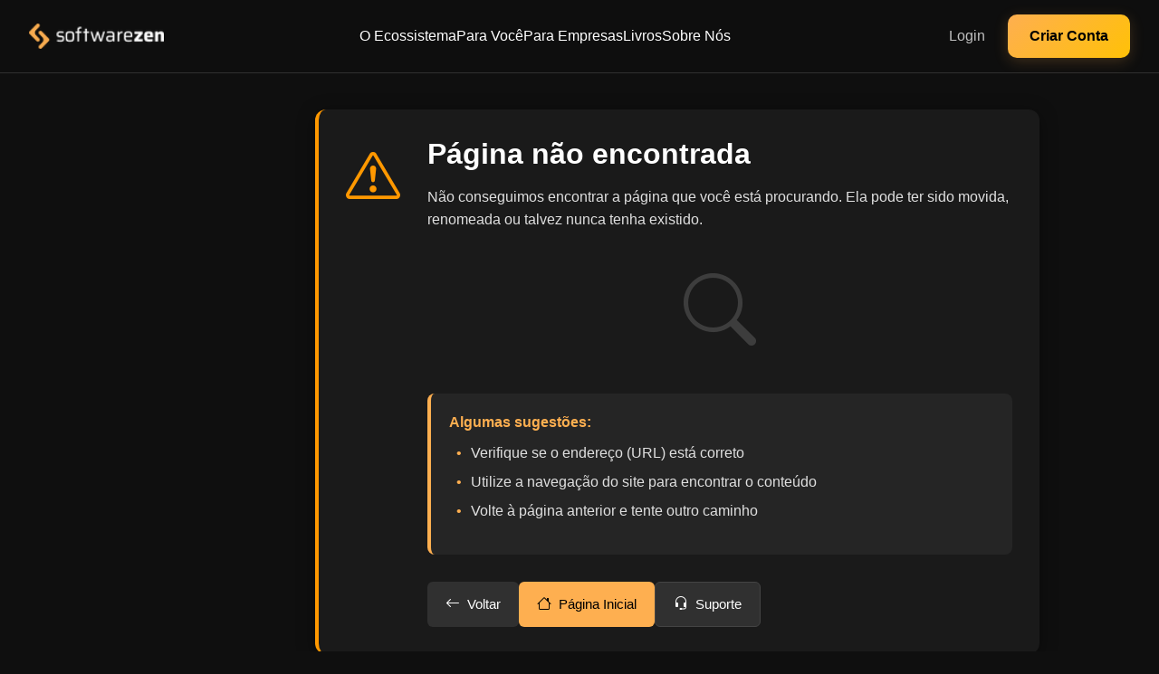

--- FILE ---
content_type: text/html; charset=utf-8
request_url: https://softwarezen.me/tag/cynefin/
body_size: 3332
content:


<!doctype html>
<html class="no-js" lang="en">
    <head>
        <title>Software Zen Dojo</title>
        <meta charset="UTF-8">
        <meta name="description" content="Software Zen WebSite">
        <meta name="keywords" content="software zen, gestão, liderança, agilidade, desenvolvimento ágil, projetos ágeis">
        <meta name="viewport" content="width=device-width, initial-scale=1.0">
        <meta name="csrf-token" content="QEDgJmoVnPbYtLRrcWFtCUHgzCDQUDqGXdGXicmTxDWB6D2NuKw9bjglixunsPY5">
        <!-- Social Media -->
        

    <meta property="og:title" content="Software Zen - A Arte da Gestão de Projetos de Software">
    <meta property="og:type" content="website" />
    <meta property="og:description" content="Uma plataforma de educação online para você descobrir como entregar software com mais sabedoria e eficácia">
    <meta property="og:image" content="/static/assets/images/szen_dojo/szen-home-social-card.jpg">
    <meta property="og:url" content="http://softwarezen.me/tag/cynefin/">
    <meta name="twitter:card" content="summary_large_image">

        <!-- Favicon -->
        <link rel="shortcut icon" type="image/x-icon" href="/static/assets/images/szen_dojo/favicon.png">
        
        <!-- CSS 
        ========================= -->
        <style>
            
        </style>
        <!-- Bootstrap CSS -->
        <link rel="stylesheet" href="/static/assets/css/bootstrap.min.css">
        <link rel="stylesheet" href="/static/assets/css/font-awesome.min.css"/>
        <link rel="stylesheet" href="/static/assets/css/fontawesome-v4-shims.min.css"/>

        <!-- Fonts CSS -->
        <link rel="stylesheet" href="/static/assets/css/material-design-iconic-font.min.css">
        <!-- https://icons.getbootstrap.com/ -->
        <link rel="stylesheet" href="https://cdn.jsdelivr.net/npm/bootstrap-icons@1.11.3/font/bootstrap-icons.min.css">
        
        
        <link rel="stylesheet" href="/static/assets/css/tube/vitrine.css?v=1.20">
        <link rel="stylesheet" href="/static/assets/css/tube/passport.css">
        <link rel="stylesheet" href="/static/assets/css/tube/learning_tracks/rating.css">
        <link rel="stylesheet" href="/static/assets/css/tube/sanctuary/visitor-header.css?v=8">
        <link rel="stylesheet" href="/static/assets/css/tube/youtube-sidebar.css?v=4">
        <link rel="stylesheet" href="/static/assets/css/tube/marketing/best_week_banner.css?v=20">
        <link rel="stylesheet" href="/static/assets/css/tube/subscription_alert.css?v=1">

        <!-- nalika Icon CSS
        <link rel="stylesheet" href="/static/szen_webapp/css/nalika-icon.css">
        -->
        <!-- Custom Styles -->
        

        <!-- Cookie Consent -->
        
        <script type="module" src="/static/cookie_consent/cookieconsent-config.js"></script>
        <link rel="stylesheet" href="https://cdn.jsdelivr.net/gh/orestbida/cookieconsent@3.0.1/dist/cookieconsent.css">
        

        <!-- Preload sidebar state before any rendering -->
        <script>
            (function() {
                const storageKey = 'youtube-sidebar-state';
                const savedState = sessionStorage.getItem(storageKey);
                const isMobile = window.innerWidth <= 768;
                
                if (savedState && !isMobile) {
                    const state = JSON.parse(savedState);
                    
                    // Inject critical CSS immediately
                    const style = document.createElement('style');
                    style.id = 'sidebar-critical-css';
                    
                    if (state.isExpanded) {
                        style.textContent = `
                            .youtube-sidebar { width: 240px !important; }
                            .main-content { margin-left: 240px !important; }
                            .youtube-sidebar .youtube-sidebar-text { opacity: 1 !important; }
                            .youtube-sidebar .youtube-sidebar-category { display: block !important; }
                            .youtube-sidebar .youtube-sidebar-mission { display: block !important; }
                            .youtube-sidebar .youtube-sidebar-item { height: 40px !important; padding: 0 24px !important; flex-direction: row !important; }
                            .youtube-sidebar .youtube-sidebar-icon { margin-right: 24px !important; margin-bottom: 0 !important; }
                        `;
                    } else {
                        style.textContent = `
                            .youtube-sidebar { width: 72px !important; }
                            .main-content { margin-left: 72px !important; }
                            .youtube-sidebar .youtube-sidebar-text { font-size: 10px !important; text-align: center !important; max-width: 64px !important; }
                            .youtube-sidebar .youtube-sidebar-category { display: none !important; }
                            .youtube-sidebar .youtube-sidebar-mission { display: none !important; }
                            .youtube-sidebar .youtube-sidebar-item { height: 74px !important; padding: 0 24px !important; flex-direction: column !important; justify-content: center !important; }
                            .youtube-sidebar .youtube-sidebar-icon { margin-right: 0 !important; margin-bottom: 6px !important; }
                        `;
                    }
                    
                    document.head.appendChild(style);
                    
                    // Mark the body with the correct state class
                    document.addEventListener('DOMContentLoaded', function() {
                        document.body.classList.add(state.isExpanded ? 'sidebar-preload-expanded' : 'sidebar-preload-collapsed');
                    });
                }
            })();
        </script>

        <script src="/static/assets/js/vendor/jquery-3.5.1.min.js"></script>
        <script src="/static/assets/js/vendor/jquery-migrate-3.3.0.min.js"></script>
        
        
<!-- Meta Pixel Code -->
<script>
    !function (f, b, e, v, n, t, s) {
        if (f.fbq) return; n = f.fbq = function () {
            n.callMethod ?
            n.callMethod.apply(n, arguments) : n.queue.push(arguments)
        };
        if (!f._fbq) f._fbq = n; n.push = n; n.loaded = !0; n.version = '2.0';
        n.queue = []; t = b.createElement(e); t.async = !0;
        t.src = v; s = b.getElementsByTagName(e)[0];
        s.parentNode.insertBefore(t, s)
    }(window, document, 'script',
        'https://connect.facebook.net/en_US/fbevents.js');
    fbq('init', '1252855926114530');
    
</script>
<noscript>
    <img height="1" width="1" style="display:none" src="https://www.facebook.com/tr?id=1252855926114530&ev=PageView&noscript=1" />
</noscript>

<!-- End Meta Pixel Code -->

        
<link rel="stylesheet" href="/static/assets/css/tube/errors/404.css">

    </head>
    <body>
        
        <header>
            



<!-- Visitor Header for Anonymous Users -->
<div class="visitor-header" id="visitor-header">
    <div class="visitor-header-inner">
        <!-- Logo -->
        <div class="visitor-header-left">
            <a href="/" class="visitor-logo">
                <img src="/static/assets/images/szen_dojo/szen-small-logo-dark-background.png" alt="Software Zen">
            </a>
        </div>
        
        <!-- Navigation Menu (Desktop) -->
        <div class="visitor-header-center">
            <nav class="visitor-nav">
                <a href="/ecossistema/" class="visitor-nav-link">O Ecossistema</a>
                <a href="/dojo/para-voce/" class="visitor-nav-link">Para Você</a>
                <a href="/para-empresas/" class="visitor-nav-link">Para Empresas</a>
                <a href="/livros/" class="visitor-nav-link">Livros</a>
                <a href="/sobre-nos/" class="visitor-nav-link">Sobre Nós</a>
            </nav>
        </div>
        
        <!-- CTA Buttons -->
        <div class="visitor-header-right">
            <div title="Carrinho de Compras" class="visitor-cart-container" style="display: none;">
                <a href="/dojo/compra/" class="visitor-cart-link">
                    <i class="bi bi-cart"></i><span class="visitor-cart-count">(0)</span>
                </a>
            </div>
            <a href="/dojo/login/" class="visitor-login-btn">Login</a>
            <a href="/dojo/criar-conta/" class="visitor-signup-btn">Criar Conta</a>
        </div>
        
        <!-- Mobile Hamburger -->
        <div class="visitor-mobile-hamburger" id="visitor-mobile-hamburger">
            <div class="hamburger-line"></div>
            <div class="hamburger-line"></div>
            <div class="hamburger-line"></div>
        </div>
    </div>
    
    <!-- Mobile Menu -->
    <div class="visitor-mobile-menu" id="visitor-mobile-menu">
        <div class="visitor-mobile-menu-content">
            <a href="/ecossistema/" class="visitor-mobile-nav-link">O Ecossistema</a>
            <a href="/para-empresas/" class="visitor-mobile-nav-link">Para Empresas</a>
            <a href="/livros/" class="visitor-mobile-nav-link">Livros</a>
            <a href="/sobre-nos/" class="visitor-mobile-nav-link">Sobre Nós</a>
            <div class="visitor-mobile-cta">
                <a href="/dojo/compra/" class="visitor-mobile-cart-link" style="display: none;">
                    <i class="bi bi-cart"></i> Carrinho <span class="visitor-mobile-cart-count">(0)</span>
                </a>
                <a href="/dojo/login/" class="visitor-mobile-login-btn">Login</a>
                <a href="/dojo/criar-conta/" class="visitor-mobile-signup-btn">Iniciar Jornada Grátis</a>
            </div>
        </div>
    </div>
</div>

        </header>
        <div class="container">
            
            <div class="main-content">
                <script>
                // Set main-content margin immediately when element is created
                (function() {
                    const storageKey = 'youtube-sidebar-state';
                    const savedState = sessionStorage.getItem(storageKey);
                    const isMobile = window.innerWidth <= 768;
                    const mainContent = document.currentScript.parentElement;
                    
                    if (savedState && !isMobile) {
                        const state = JSON.parse(savedState);
                        if (state.isExpanded) {
                            mainContent.classList.add('sidebar-expanded');
                            mainContent.classList.remove('sidebar-collapsed');
                        } else {
                            mainContent.classList.add('sidebar-collapsed');
                            mainContent.classList.remove('sidebar-expanded');
                        }
                    } else {
                        mainContent.classList.add('sidebar-collapsed');
                        mainContent.classList.remove('sidebar-expanded');
                    }
                })();
                </script>
                
                
                
<div class="main-content">
  <div class="error-message-container">
    <div class="error-message-box warning">
      <div class="error-icon">
        <i class="bi bi-exclamation-triangle"></i>
      </div>
      <div class="error-content">
        <h2 class="error-title">Página não encontrada</h2>
        <p class="error-message">Não conseguimos encontrar a página que você está procurando. Ela pode ter sido movida, renomeada ou talvez nunca tenha existido.</p>
        
        <div class="error-illustration">
          <i class="bi bi-search"></i>
        </div>
        
        <div class="error-suggestion">
          <p>Algumas sugestões:</p>
          <ul>
            <li>Verifique se o endereço (URL) está correto</li>
            <li>Utilize a navegação do site para encontrar o conteúdo</li>
            <li>Volte à página anterior e tente outro caminho</li>
          </ul>
        </div>
        
        <div class="error-actions">
          <a href="javascript:history.back()" class="error-button back-button">
            <i class="bi bi-arrow-left"></i> Voltar
          </a>
          <a href="/" class="error-button home-button">
            <i class="bi bi-house"></i> Página Inicial
          </a>
          <a href="/dojo/contato/" class="error-button support-button">
            <i class="bi bi-headset"></i> Suporte
          </a>
        </div>
      </div>
    </div>
  </div>
</div>

            </div>
        </div>
        
        <!-- Subscription Alert Snackbar -->
        

        <script src="/static/assets/js/tube/vitrine.js?v=1.11"></script>
        <script src="/static/assets/js/tube/youtube-sidebar.js?v=4"></script>
        <script src="/static/assets/js/tube/sanctuary/visitor-header.js?v=1"></script>
        <script src="/static/assets/js/tube/marketing/best_week_banner.js?v=1"></script>
        <script src="/static/assets/js/tube/subscription_alert.js?v=1"></script>
        

        
    <script defer src="https://static.cloudflareinsights.com/beacon.min.js/vcd15cbe7772f49c399c6a5babf22c1241717689176015" integrity="sha512-ZpsOmlRQV6y907TI0dKBHq9Md29nnaEIPlkf84rnaERnq6zvWvPUqr2ft8M1aS28oN72PdrCzSjY4U6VaAw1EQ==" data-cf-beacon='{"version":"2024.11.0","token":"ab5a5bd4de054718be95bf0bec0d89de","r":1,"server_timing":{"name":{"cfCacheStatus":true,"cfEdge":true,"cfExtPri":true,"cfL4":true,"cfOrigin":true,"cfSpeedBrain":true},"location_startswith":null}}' crossorigin="anonymous"></script>
</body>
</html>


--- FILE ---
content_type: text/css; charset="utf-8"
request_url: https://softwarezen.me/static/assets/css/tube/vitrine.css?v=1.20
body_size: 6653
content:
* {
    margin: 0;
    padding: 0;
    box-sizing: border-box;
    font-family: "Poppins", sans-serif;
}

body {
    background-color: #0f0f0f;
    color: #fff;
    overflow-x: hidden;
}

.container {
    display: flex;
    width: 100%;
    height: calc(100vh - 56px);
    max-width: 100%;
    box-sizing: border-box;
}

/* Header */
header {
    display: flex;
    justify-content: space-between;
    align-items: center;
    padding: 16px;
    background-color: #0f0f0f;
    position: sticky;
    top: 0;
    z-index: 100;
    border-bottom: 1px solid #303030;
}

.header-left {
    display: flex;
    align-items: center;
}

.hamburger-btn {
    width: 40px;
    height: 40px;
    border-radius: 50%;
    background: transparent;
    border: none;
    margin-right: 16px;
    cursor: pointer;
    display: flex;
    align-items: center;
    justify-content: center;
}

.hamburger-btn:hover {
    background-color: rgba(255, 255, 255, 0.1);
}

.hamburger-icon {
    width: 20px;
    height: 14px;
    position: relative;
}

.hamburger-icon::before,
.hamburger-icon::after,
.hamburger-icon .line {
    content: '';
    display: block;
    height: 2px;
    width: 100%;
    background-color: white;
    position: absolute;
}

.hamburger-icon::before {
    top: 0;
}

.hamburger-icon .line {
    top: 6px;
}

.hamburger-icon::after {
    bottom: 0;
}

.logo {
    display: flex;
    align-items: center;
    font-weight: bold;
    font-size: 20px;
    text-decoration: none;
    color: white;
}

.logo span {
    color: red;
    margin-right: 4px;
}

.logo .premium {
    font-size: 10px;
    background-color: red;
    color: white;
    padding: 2px 4px;
    border-radius: 2px;
    margin-left: 4px;
}

.header-center {
    display: flex;
    align-items: center;
    flex: 0 1 728px;
    margin: 0 40px;
}

.search-form {
    display: flex;
    flex: 1;
}

.bi-search {
    font-size: 20px;
    color: white;
    font-weight: bold;
}

.search-input {
    flex: 1;
    height: 40px;
    padding: 0 16px;
    border: 1px solid #303030;
    background-color: #121212;
    color: white;
    border-radius: 24px 0 0 24px;
    font-size: 16px;
    outline: none;
}

.search-btn {
    width: 64px;
    height: 40px;
    border: 1px solid #303030;
    background-color: #303030;
    border-radius: 0 24px 24px 0;
    cursor: pointer;
    display: flex;
    align-items: center;
    justify-content: center;
}

.search-icon {
    width: 20px;
    height: 20px;
    position: relative;
}

.search-icon::before {
    content: '';
    position: absolute;
    width: 12px;
    height: 12px;
    border: 2px solid white;
    border-radius: 50%;
    top: 0;
    left: 0;
}

.search-icon::after {
    content: '';
    position: absolute;
    width: 2px;
    height: 6px;
    background-color: white;
    transform: rotate(-45deg);
    bottom: 0;
    right: 5px;
}

.header-right {
    display: flex;
    align-items: center;
}

.user-profile {
    width: 32px;
    height: 32px;
    border-radius: 50%;
    background-color: #1c63dc;
    color: white;
    display: flex;
    align-items: center;
    justify-content: center;
    font-weight: bold;
    margin-left: 16px;
    cursor: pointer;
}

/* Sidebar */
.sidebar {
    width: 240px;
    background-color: #0f0f0f;
    overflow-y: auto;
    transition: left 0.3s ease, width 0.2s ease;
    border-right: 1px solid #303030;
}

.sidebar-collapsed {
    width: 72px;
}

.sidebar-item {
    display: flex;
    align-items: center;
    padding: 10px 24px;
    cursor: pointer;
    text-decoration: none;
    color: white;
}

.sidebar-item:hover {
    background-color: rgba(255, 255, 255, 0.1);
    color: #feaf50;
}

.sidebar-item.active {
    background-color: rgba(255, 255, 255, 0.1);
    color: #feaf50;
}

.sidebar-icon {
    width: 24px;
    height: 24px;
    margin-right: 24px;
    display: flex;
    align-items: center;
    justify-content: center;
}

.sidebar-collapsed .sidebar-icon {
    margin-right: 0;
}

.sidebar-text {
    font-size: 14px;
    font-weight: 400;
    white-space: nowrap;
    display: flex;
    align-items: center;
    justify-content: space-between;
}

.notification-badge {
    background: linear-gradient(135deg, #feaf50 0%, #ffc107 100%);
    color: #000;
    font-size: 11px;
    font-weight: 600;
    padding: 2px 6px;
    border-radius: 10px;
    min-width: 18px;
    height: 18px;
    display: flex;
    align-items: center;
    justify-content: center;
    margin-left: 8px;
    box-shadow: 0 2px 4px rgba(254, 175, 80, 0.3);
    animation: pulse 2s infinite;
}

@keyframes pulse {
    0% {
        transform: scale(1);
        box-shadow: 0 2px 4px rgba(254, 175, 80, 0.3);
    }
    50% {
        transform: scale(1.05);
        box-shadow: 0 4px 8px rgba(254, 175, 80, 0.4);
    }
    100% {
        transform: scale(1);
        box-shadow: 0 2px 4px rgba(254, 175, 80, 0.3);
    }
}

.sidebar-collapsed .notification-badge {
    position: absolute;
    top: 8px;
    right: 8px;
    margin: 0;
}

.sidebar-collapsed .sidebar-text {
    display: none;
}

.sidebar-category {
    margin-top: 12px;
    padding: 8px 24px;
    font-size: 14px;
    color: #aaa;
    text-transform: uppercase;
}

.sidebar-collapsed .sidebar-category {
    display: none;
}

.sidebar-divider {
    height: 1px;
    background-color: #303030;
    margin: 12px 0;
}

/* FULLPASS Status */
.sidebar-category.fullpass-category {
    display: flex;
    align-items: center;
    color: white;
    font-weight: 500;
    line-height: 14px;
}

.sidebar-category.fullpass-category i {
    color: #feaf50;
    margin-right: 8px;
    font-size: 16px;
}

.sidebar-status-fullpass {
    display: flex;
    align-items: center;
    padding: 10px 24px;
    margin-top: 0px;
    margin-bottom: 8px;
}

.sidebar-status-fullpass .fullpass-icon {
    margin-right: 12px;
}

.sidebar-status-fullpass .fullpass-icon img {
    width: 14px;
    height: auto;
    vertical-align: middle;
}

.sidebar-status-fullpass .fullpass-info {
    display: flex;
    flex-direction: column;
}

.sidebar-status-fullpass .fullpass-label {
    font-size: 12px;
    color: #aaa;
    margin-bottom: 2px;
}

.sidebar-status-fullpass .fullpass-status {
    font-size: 14px;
    font-weight: 500;
    color: #fff;
}


/* END FULLPASS Status */

/* Main Content */
.main-content {
    flex: 1;
    overflow-y: auto;
    padding: 0 24px 24px;
    background-color: #0f0f0f;
    width: 100%;
    max-width: 100%;
    box-sizing: border-box;
}

/* Filter Tags */
.filter-tags-container {
    position: sticky;
    top: 0;
    background-color: #0f0f0f;
    padding: 12px 0;
    margin: 0 -24px 16px;
    overflow: hidden;
    z-index: 10;
    box-shadow: 0 1px 0 rgba(255, 255, 255, 0.1);
}

.filter-tags-scroll {
    display: flex;
    overflow-x: auto;
    padding: 0 24px;
    scrollbar-width: none; /* Firefox */
    -ms-overflow-style: none; /* IE and Edge */
    scroll-behavior: smooth;
}

.filter-tags-scroll::-webkit-scrollbar {
    display: none; /* Chrome, Safari, Opera */
}

.filter-tag {
    flex: 0 0 auto;
    margin-right: 12px;
    padding: 8px 12px;
    background-color: #303030;
    color: white;
    border-radius: 8px;
    font-size: 14px;
    cursor: pointer;
    white-space: nowrap;
}

.filter-tag a {
    text-decoration: none;
    color: inherit;
}

.filter-tag:hover {
    background-color: #404040;
}

.filter-tag.active {
    background-color: white;
    color: black;
}

.filter-fade-right {
    position: absolute;
    top: 12px;
    right: 0;
    height: 36px;
    width: 50px;
    background: linear-gradient(to left, #0f0f0f, transparent);
    pointer-events: none;
}

.content-section {
    margin-bottom: 40px;
    width: 100%;
}

.section-title {
    font-size: 20px;
    font-weight: 500;
    margin-bottom: 16px;
}
.section-title-with-subtitle {
    font-size: 20px;
    font-weight: 500;
}
.section-subtitle {
    font-size: 13px;
    color:lightgray;
    margin-bottom: 20px;
}

.video-grid {
    display: grid;
    grid-template-columns: repeat(auto-fill, minmax(240px, 1fr));
    gap: 16px;
}

.video-grid, 
.live-events-container,
.live-events-scroll {
    width: 100%;
    max-width: 100%;
}

.video-card {
    cursor: pointer;
}

.thumbnail {
    position: relative;
    width: 100%;
    height: 0;
    padding-bottom: 56.25%; /* 16:9 aspect ratio */
    background-color: #303030;
    border-radius: 8px;
    margin-bottom: 12px;
    overflow: hidden;
}

.thumbnail img {
    position: absolute;
    top: 0;
    left: 0;
    width: 100%;
    height: 100%;
    object-fit: cover;
}

.video-duration {
    position: absolute;
    bottom: 8px;
    right: 8px;
    background-color: rgba(0, 0, 0, 0.8);
    color: white;
    padding: 2px 4px;
    border-radius: 2px;
    font-size: 12px;
}

.video-info {
    display: flex;
}

.channel-avatar {
    margin-right: 8px;
    position: relative;
    min-width: 36px;
    height: 36px;
}

.avatar {
    width: 36px;
    height: 36px;
    border-radius: 50%;
    background-color: #303030;
    position: absolute;
    border: 2px solid #0f0f0f;
    overflow: hidden;
}

.avatar img {
    width: 100%;
    height: 100%;
    object-fit: cover;
}

.avatar:nth-child(1) {
    z-index: 2;
    left: 0;
}

.avatar:nth-child(2) {
    z-index: 1;
    left: 18px;
}

.video-details {
    flex: 1;
}

.video-title {
    font-size: 14px;
    line-height: 18px;
    font-weight: 500;
    margin-bottom: 0px;
    display: -webkit-box;
    -webkit-line-clamp: 2;
    -webkit-box-orient: vertical;
    overflow: hidden;
}

.channel-name {
    font-size: 12px;
    color: #aaa;
    margin-top: 3px;
    margin-bottom: 0px;
}

.channel-instructor-link {
    color: #feaf50;
    text-decoration: none;
    transition: color 0.2s ease;
}

.channel-instructor-link:hover {
    color: #ffc107;
    text-decoration: underline;
}

.video-meta {
    font-size: 12px;
    color: #aaa;
}

/* Live Events Section (Similar to Shorts) */
.live-events-section {
    margin-bottom: 32px;
}

.section-header {
    display: flex;
    justify-content: space-between;
    align-items: center;
    margin-bottom: 16px;
}

.section-link {
    color: #3ea6ff;
    font-size: 14px;
    text-decoration: none;
}

.section-link:hover {
    text-decoration: underline;
}

.live-events-container {
    position: relative;
    display: flex;
    align-items: center;
}

.live-events-scroll {
    display: flex;
    overflow-x: auto;
    scroll-behavior: smooth;
    scrollbar-width: none; /* Firefox */
    -ms-overflow-style: none; /* IE and Edge */
    padding: 8px 0;
    gap: 16px;
    width: 100%;
    padding-right: 20px; /* Espaço para o botão de rolagem direito */
}

.live-events-scroll::-webkit-scrollbar {
    display: none; /* Chrome, Safari, Opera */
}

.live-event-card {
    flex: 0 0 auto;
    width: 180px;
    cursor: pointer;
}

.event-thumbnail {
    position: relative;
    width: 100%;
    height: 320px;
    background-color: #303030;
    border-radius: 12px;
    overflow: hidden;
    margin-bottom: 12px;
}

.event-thumbnail img {
    width: 100%;
    height: 100%;
    object-fit: cover;
}

.event-badge {
    position: absolute;
    top: 12px;
    left: 0;
    right: 0;
    margin: 0 auto;
    width: fit-content;
    text-align: center;
    background-color: rgba(0, 0, 0, 0.7);
    color: white;
    padding: 4px 8px;
    border-radius: 4px;
    font-size: 12px;
    font-weight: 500;
}

.event-badge.preparing {
    background-color: #303030;
    color: white;
}

.event-badge.open {
    background-color: #FFC107;
    color: black;
}

.event-badge.subscribed {
    background-color: #5DCB65;
    color: black;
}

.event-badge.today {
    background-color: #cc0000;
    color: white;
}

.event-badge.live {
    background-color: #cc0000;
    color: white;
}

.event-badge.finished {
    background-color: #303030;
    color: white;
}

.event-badge.ranking {
    position: absolute;
    top: 12px;
    left: 12px;
    background-color: #000;
    color: #ffd700; /* Dourado */
    font-weight: 700;
    padding: 8px 12px;
    border-radius: 50%;
    font-size: 18px;
    box-shadow: 0 3px 10px rgba(0, 0, 0, 0.5);
    display: flex;
    align-items: center;
    justify-content: center;
    width: 48px; /* 20% maior que a proposta anterior */
    height: 48px; /* 20% maior que a proposta anterior */
    z-index: 10;
    border: 2px solid #ffd700; /* Borda dourada */
    transform: rotate(-5deg);
    text-shadow: 0 1px 2px rgba(0, 0, 0, 0.3);
}

.event-badge.ranking::before {
    content: "";
    position: absolute;
    top: -3px;
    left: -3px;
    right: -3px;
    bottom: -3px;
    border-radius: 50%;
    background: radial-gradient(ellipse at center, rgba(255, 215, 0, 0.3) 0%, rgba(255, 215, 0, 0) 70%);
    z-index: -1;
}

.event-date {
    position: absolute;
    bottom: 12px;
    left: 0;
    right: 0;
    margin: 0 auto;
    width: fit-content;
    text-align: center;
    background-color: rgba(0, 0, 0, 0.7);
    color: white;
    padding: 4px 8px;
    border-radius: 4px;
    font-size: 12px;
    font-weight: 500;
}

.event-viewers {
    position: absolute;
    bottom: 12px;
    left: 12px;
    background-color: rgba(0, 0, 0, 0.7);
    color: white;
    padding: 4px 8px;
    border-radius: 4px;
    font-size: 12px;
    font-weight: 500;
}

.event-title {
    font-size: 14px;
    font-weight: 500;
    margin-bottom: 6px;
    display: -webkit-box;
    -webkit-line-clamp: 2;
    -webkit-box-orient: vertical;
    overflow: hidden;
}

.event-meta {
    font-size: 12px;
    color: #aaa;
}

.scroll-arrow {
    position: absolute;
    top: 50%;
    transform: translateY(-50%);
    width: 40px;
    height: 40px;
    border-radius: 50%;
    background-color: rgba(33, 33, 33, 0.9);
    border: none;
    cursor: pointer;
    display: flex;
    align-items: center;
    justify-content: center;
    color: white;
    font-size: 18px;
    z-index: 10;
    box-shadow: 0 2px 5px rgba(0, 0, 0, 0.3);
}

.scroll-arrow:hover {
    background-color: rgba(53, 53, 53, 0.9);
}

.scroll-left {
    left: -20px;
}

.scroll-right {
    right: -20px;
}

/* Estilos para o menu de perfil */
.topbar-option-menu-container a {
    color: white;
    font-size: 24px;
    margin-right: 10px;
    text-decoration: none;
}

.topbar-option-menu-container span {
    font-size:16px;
    font-weight:normal;
    color:lightcoral;
    font-family:Arial, Helvetica, sans-serif;
    margin-left: 5px;
}

.profile-menu-container {
    position: relative;
    display: flex;
    align-items: center;
    justify-content: center;
}

.profile-image-wrapper {
    cursor: pointer;
}

.user-profile {
    border-radius: 50%;
    width: 32px;
    height: 32px;
    object-fit: cover;
}

.profile-dropdown-menu {
    position: absolute;
    right: 0;
    top: calc(100% + 5px);
    background-color: #fff;
    border-radius: 4px;
    box-shadow: 0 2px 10px rgba(0,0,0,0.1);
    min-width: 180px;
    z-index: 1000;
    display: none;
}

.profile-dropdown-menu.show {
    display: block;
}

.profile-dropdown-item {
    display: flex;
    align-items: center;
    padding: 10px 15px;
    color: #333;
    text-decoration: none;
    transition: background-color 0.2s;
    font-size: 14px;
}

.profile-dropdown-item:hover {
    background-color: #f5f5f5;
}

.profile-dropdown-item i {
    margin-right: 8px;
}

.profile-dropdown-divider {
    height: 1px;
    background-color: #e9ecef;
    margin: 5px 0;
}

.mobile-search-button {
    display: none;
    width: 36px;
    height: 36px;
    border-radius: 50%;
    background: transparent;
    border: none;
    cursor: pointer;
    color: white;
    margin-right: 10px;
    display: flex;
    align-items: center;
    justify-content: center;
}

.mobile-search-button:hover {
    background-color: rgba(255, 255, 255, 0.1);
}

.mobile-search-button i {
    font-size: 18px;
}


.event-meta {
    font-size: 12px;
    color: #aaa;
    margin-bottom: 4px;
}

.meta-speakers {
    display: flex;
    margin-bottom: 4px;
    flex-wrap: wrap;
    float: left;
}

.meta-speaker-avatar {
    width: 32px;
    height: 32px;
    border-radius: 50%;
    overflow: hidden;
    margin-right: 4px;
    border: 1px solid #303030;
    flex-shrink: 0;
}

/* Para quando há dois palestrantes, aplica sobreposição parcial */
.meta-speaker-avatar:nth-child(2) {
    margin-left: -12px;
}

.meta-speaker-avatar img {
    width: 100%;
    height: 100%;
    object-fit: cover;
}

.meta-text {
    font-size: 12px;
    color: #aaa;
    display: -webkit-box;
    -webkit-line-clamp: 2;
    -webkit-box-orient: vertical;
    overflow: hidden;
    max-height: 32px; /* Limita a altura do texto */
    margin-top: 4px;
}

/* Manter a data centralizada na thumbnail */
.event-date {
    position: absolute;
    bottom: 12px;
    left: 0;
    right: 0;
    margin: 0 auto;
    width: fit-content;
    text-align: center;
    background-color: rgba(0, 0, 0, 0.7);
    color: white;
    padding: 4px 8px;
    border-radius: 4px;
    font-size: 12px;
    font-weight: 500;
}

.live-event-card {
    flex: 0 0 auto;
    width: 180px;
    cursor: pointer;
    display: flex;
    flex-direction: column;
    margin-bottom: 20px;
    max-height: 440px; /* Limite de altura máxima para o card */
    overflow: hidden;
}

.event-thumbnail {
    position: relative;
    width: 100%;
    height: 240px; /* Reduzido de 320px */
    background-color: #303030;
    border-radius: 12px;
    overflow: hidden;
    margin-bottom: 12px;
}

/* Estilos adicionais para a seção de missão */
.sidebar-mission {
    padding: 0 16px 16px;
    font-size: 12px;
    color: #aaa;
    line-height: 1.5;
}

.sidebar-mission p {
    padding-bottom: 0px;
    margin-bottom: 0px;
}

.sidebar-social {
    display: flex;
    justify-content: center;
    gap: 12px;
    margin-top: 8px;
}

.social-icon {
    width: 32px;
    height: 32px;
    border-radius: 50%;
    background-color: rgba(255, 255, 255, 0.1);
    color: #fff;
    display: flex;
    align-items: center;
    justify-content: center;
    transition: all 0.2s ease;
}

.social-icon:hover {
    background-color: #feaf50;
    color: #000;
    transform: translateY(-2px);
}

.social-icon i {
    font-size: 16px;
}

/* Estilos para a barra de progresso */
.video-progress-container {
    position: absolute;
    bottom: 0;
    left: 0;
    width: 100%;
    height: 3px;
    background-color: rgba(0, 0, 0, 0.6);
    z-index: 5;
}

.video-progress-bar {
    height: 100%;
    background-color: #feaf50;  /* Usando a cor laranja do seu tema */
    transition: width 0.3s ease;
    position: relative;
    box-shadow: 0 0 5px rgba(254, 175, 80, 0.5);
}

/* Efeito hover para destacar a barra de progresso */
.thumbnail:hover .video-progress-container,
.event-thumbnail:hover .video-progress-container {
    height: 5px;
}

/* Adaptar a posição para ambos os estilos de cards */
.thumbnail {
    overflow: visible; /* Para garantir que a barra fique visível mesmo que esteja em overflow */
}

.event-thumbnail {
    overflow: visible;
}

.thumbnail .video-progress-container,
.event-thumbnail .video-progress-container {
    overflow: hidden;
    border-radius: 0 0 8px 8px; /* Mantém os cantos arredondados apenas embaixo */
}

/* Estilo alternativo: Barra de progresso com marcador */
.video-progress-bar::after {
    content: '';
    position: absolute;
    right: 0;
    top: -2px;
    width: 3px;
    height: 7px;
    background-color: #fff;
    border-radius: 1px;
    box-shadow: 0 0 3px rgba(255, 255, 255, 0.8);
    display: none; /* Desativado por padrão, ative se quiser este estilo */
}

/* Para vídeos completos (100%), podemos usar uma cor diferente */
.video-progress-bar[style="width: 100%;"] {
    background-color: #4CAF50; /* Verde para vídeos completamente assistidos */
}

/* Vídeos com mais de 90% de progresso */
.video-progress-bar[style^="width: 9"],
.video-progress-bar[style="width: 100%;"] {
    background-color: #4CAF50;
}

/* Animação sutil quando o mouse passa por cima */
.thumbnail:hover .video-progress-bar,
.event-thumbnail:hover .video-progress-bar {
    filter: brightness(1.2);
}

/* Estilo para conteúdo bloqueado */
.locked-content-overlay {
    position: absolute;
    top: 0;
    left: 0;
    width: 100%;
    height: 100%;
    background-color: rgba(0, 0, 0, 0.7);
    display: flex;
    justify-content: center;
    align-items: center;
    transition: all 0.3s ease;
}

.locked-icon {
    width: 50px;
    height: 50px;
    background-color: rgba(254, 175, 80, 0.2);
    border-radius: 50%;
    display: flex;
    justify-content: center;
    align-items: center;
    border: 2px solid #feaf50;
}

.locked-icon i {
    color: #feaf50;
    font-size: 24px;
}

.event-thumbnail:hover .locked-content-overlay {
    background-color: rgba(0, 0, 0, 0.8);
}

/* Error messages */
.messages-container {
    width: 100%;
    margin: 20px auto;
    margin-bottom: 0px;
    box-sizing: border-box;
    position: relative;
    z-index: 1000;
    margin-left: 120px; /* Offset para compensar a sidebar */
}

.alert {
    margin-bottom: 0px;
    box-shadow: 0 2px 5px rgba(0, 0, 0, 0.1);
    padding: 12px 15px;
    position: relative;
    border-radius: 4px;
    font-size: 15px;
    line-height: 1.5;
}

/* Cores para os diferentes tipos de alertas */
.alert-success {
    background-color: #d4edda;
    border-color: #c3e6cb;
    color: #155724;
}

.alert-danger {
    background-color: #f8d7da;
    border-color: #f5c6cb;
    color: #721c24;
}

.alert-warning {
    background-color: #fff3cd;
    border-color: #ffeeba;
    color: #856404;
}

.alert-info {
    background-color: #d1ecf1;
    border-color: #bee5eb;
    color: #0c5460;
}

/* Botão de fechar */
.btn-close {
    position: absolute;
    top: 50%;
    right: 15px;
    transform: translateY(-50%);
    background: transparent;
    border: none;
    font-size: 20px;
    cursor: pointer;
    opacity: 0.5;
    transition: opacity 0.2s ease;
}

.btn-close:hover {
    opacity: 1;
}

/* Banner do Jogo */
.mission-banner {
    width: 100%;
    background-color: rgba(255, 255, 255, 0.05);
    border-radius: 8px;
    margin: 16px 0;
    transition: all 0.3s ease;
    overflow: hidden;
}

.mission-banner:hover {
    background-color: rgba(255, 255, 255, 0.1);
    color: #feaf50;
}

.mission-banner-content {
    display: flex;
    align-items: center;
    padding: 12px 16px;
}

.mission-banner-thumbnail {
    width: 130px;
    height: 98px;
    margin-right: 16px;
    border-radius: 8px;
    overflow: hidden;
    flex-shrink: 0;
}

.mission-banner-thumbnail img {
    width: 100%;
    height: 100%;
    object-fit: cover;
}

.mission-banner-info {
    flex: 1;
}

.mission-banner-title {
    font-size: 14px;
    font-weight: 500;
    margin-bottom: 4px;
}

.mission-banner-title-highlight {
    color: #feaf50;
    font-weight: 600;
}

.mission-banner-stats {
    display: flex;
    align-items: center;
    margin-top: 8px;
}

.mission-banner-progress {
    margin: 8px 0;
    width: 100%;
}

.mission-progress-bar {
    height: 4px;
    background-color: rgba(255, 255, 255, 0.2);
    border-radius: 2px;
    overflow: hidden;
}

.mission-progress-fill {
    height: 100%;
    background-color: #feaf50;
    border-radius: 2px;
    transition: width 0.3s ease;
}

.mission-stat {
    display: flex;
    flex-direction: column;
    align-items: center;
    margin-right: 8px;
}

.mission-stat-value {
    font-size: 16px;
    font-weight: 600;
}

.mission-stat-label {
    font-size: 12px;
    color: #aaa;
}

.mission-stat-divider {
    width: 1px;
    height: 24px;
    background-color: rgba(255, 255, 255, 0.2);
    margin: 0 8px;
}

.mission-banner-action {
    display: flex;
    flex-direction: column;
    align-items: center;
    text-align: center;
    justify-content: center;
    width: 48px;
    height: 48px;
    margin-left: 16px;
    color: #aaa;
    transition: all 0.2s ease;
    border-radius: 50%;
    flex-shrink: 0;
    text-decoration: none;
}

.mission-banner-action:hover {
    color: #feaf50;
    background-color: rgba(254, 175, 80, 0.1);
}

.mission-banner-action i {
    font-size: 24px;
    margin-bottom: 2px;
}

.mission-banner-action-label {
    font-size: 10px;
    font-weight: 500;
    text-transform: uppercase;
    letter-spacing: 0.5px;
}

/* Banner de Anúncios */
.announce-bar {
    width: 100%;
    border-radius: 12px;
    margin: 20px 0;
    transition: all 0.3s ease;
    overflow: hidden;
    position: relative;
    background: linear-gradient(135deg, rgba(255, 255, 255, 0.08) 0%, rgba(255, 255, 255, 0.12) 100%);
    
}

.announce-bar:hover {
    background: linear-gradient(135deg, rgba(254, 175, 80, 0.18) 0%, rgba(255, 193, 7, 0.10) 100%);
    transform: translateY(-3px);
    box-shadow: 0 4px 15px rgba(0, 0, 0, 0.15);
    border-color: rgba(255, 255, 255, 0.1);
}

.announce-bar-content {
    display: flex;
    align-items: flex-start;
    padding: 20px;
    position: relative;
    z-index: 1;
}

.announce-bar-thumbnail {
    width: 140px;
    height: 180px; /* Altura fixa para a imagem */
    margin-right: 24px;
    border-radius: 10px;
    overflow: hidden;
    flex-shrink: 0;
    box-shadow: 0 4px 12px rgba(0, 0, 0, 0.25);
    position: relative;
    border: 2px solid rgba(255, 255, 255, 0.1);
    align-self: flex-start;
}

.announce-bar-thumbnail-wider {
    width: 180px;
    height: auto;
    margin-right: 24px;
    border-radius: 10px;
    overflow: hidden;
    flex-shrink: 0;
    position: relative;
    align-self: flex-start;
}


.announce-bar-thumbnail img,
.announce-bar-thumbnail-wider img {
    width: 100%;
    height: auto;
    object-fit: contain;
    object-position: center;
    display: block;
    max-width: 100%;
}

.announce-bar-info {
    flex: 1;
}

.announce-bar-title {
    font-size: 26px;
    font-weight: 700;
    margin-bottom: 10px;
    color: #fff;
    text-shadow: 0 1px 2px rgba(0, 0, 0, 0.3);
    letter-spacing: 0.5px;
}

.announce-bar-title-highlight {
    color: #feaf50;
    font-weight: 800;
    position: relative;
    display: inline-block;
}

.announce-bar-title-highlight::after {
    content: '';
    position: absolute;
    bottom: -2px;
    left: 0;
    width: 100%;
    height: 2px;
    background-color: #feaf50;
    transform: scaleX(0);
    transform-origin: right;
    transition: transform 0.3s ease;
}

.announce-bar:hover .announce-bar-title-highlight::after {
    transform: scaleX(1);
    transform-origin: left;
}

.announce-bar-subtitle {
    font-size: 20px;
    font-weight: 500;
    margin-bottom: 10px;
    color: #fff;
    opacity: 0.9;
}

.announce-bar-description {
    font-size: 14px;
    color: #aaa;
    margin-bottom: 10px;
    line-height: 1.6;
    position: relative;
    padding-left: 12px;
}

.announce-bar-description::before {
    content: '•';
    position: absolute;
    left: 0;
    color: #feaf50;
    font-size: 16px;
}

.announce-bar-cta {
    margin-top: 16px;
    position: relative;
}

.announce-bar-button {
    display: inline-block;
    padding: 10px 20px;
    background: linear-gradient(135deg, #feaf50 0%, #ffc107 100%);
    color: #000;
    border-radius: 6px;
    font-weight: 700;
    text-decoration: none;
    transition: all 0.3s ease;
    text-transform: uppercase;
    font-size: 13px;
    letter-spacing: 0.5px;
    box-shadow: 0 4px 10px rgba(254, 175, 80, 0.3);
    position: relative;
    overflow: hidden;
}

.announce-bar-button::before {
    content: '';
    position: absolute;
    top: 0;
    left: -100%;
    width: 100%;
    height: 100%;
    background: linear-gradient(90deg, transparent, rgba(255, 255, 255, 0.2), transparent);
    transition: all 0.6s ease;
}

.announce-bar-button:hover {
    background: linear-gradient(135deg, #ffc107 0%, #feaf50 100%);
    transform: translateY(-3px);
    box-shadow: 0 6px 15px rgba(254, 175, 80, 0.4);
    color: #000;
}

.announce-bar-button:hover::before {
    left: 100%;
}

.announce-bar-list {
    list-style: none;
    padding: 20px 0 20px 0;
    margin: 0 0 10px 0;
}

.announce-bar-list li {
    display: flex;
    align-items: center;
    font-size: 15px;
    color: #ccc;
    margin-bottom: 8px;
    line-height: 1;
    font-weight: 400;
}

.announce-bar-bullet-icon {
    font-size: 1em;
    color: #feaf50;
    margin-right: 10px;
    flex-shrink: 0;
    filter: drop-shadow(0 1px 2px rgba(0,0,0,0.2));
}

/* Rotative Banner Component */
.rotative-banner-wrapper {
    width: 100%;
    margin: 20px 0;
    position: relative;
}

.rotative-banner {
    position: relative;
    width: 100%;
    min-height: 320px;
    border-radius: 12px;
    overflow: hidden;
    background: linear-gradient(135deg, rgba(255, 255, 255, 0.08) 0%, rgba(255, 255, 255, 0.12) 100%);
    box-shadow: 0 4px 20px rgba(0, 0, 0, 0.15);
    transition: all 0.3s ease;
    box-shadow: 0 6px 25px rgba(254, 175, 80, 0.18);
}

.rotative-banner:hover {
    transform: translateY(-3px);
    
}

.rotative-banner-slide {
    position: absolute;
    top: 0;
    left: 0;
    width: 100%;
    height: 100%;
    opacity: 0;
    transform: translateX(100%);
    transition: all 0.5s ease;
    z-index: 1;
}

.rotative-banner-slide.active {
    opacity: 1;
    transform: translateX(0);
    z-index: 2;
}

.rotative-banner-slide.transitioning-out {
    z-index: 1;
}

.rotative-banner-content {
    display: flex;
    align-items: flex-start;
    padding: 24px;
    position: relative;
    z-index: 1;
    min-height: 100%;
    box-sizing: border-box;
}

.rotative-banner-thumbnail {
    width: 180px;
    height: auto;
    margin-right: 24px;
    border-radius: 10px;
    overflow: hidden;
    flex-shrink: 0;
    position: relative;
    align-self: flex-start;
    transition: all 0.3s ease;
}

.rotative-banner-thumbnail img {
    width: 100%;
    height: auto;
    object-fit: contain;
    object-position: center;
    display: block;
    max-width: 100%;
    transition: all 0.3s ease;
}

.rotative-banner-info {
    flex: 1;
    padding-right: 40px;
}

.rotative-banner-title {
    font-size: 26px;
    font-weight: 700;
    margin-bottom: 10px;
    color: #fff;
    text-shadow: 0 1px 2px rgba(0, 0, 0, 0.3);
    letter-spacing: 0.5px;
    line-height: 1.2;
}

.rotative-banner-highlight {
    color: #feaf50;
    font-weight: 800;
    position: relative;
    display: inline-block;
    background: linear-gradient(135deg, #feaf50 0%, #ffc107 100%);
    -webkit-background-clip: text;
    -webkit-text-fill-color: transparent;
    background-clip: text;
}

.rotative-banner-highlight-message {
    color: #4CAF50;
    font-weight: 500;
    font-size: 1.5rem;
    position: relative;
    display: inline-block;
    background: linear-gradient(135deg, #4CAF50 0%, #66BB6A 100%);
    -webkit-background-clip: text;
    -webkit-text-fill-color: transparent;
    background-clip: text;
}

.rotative-banner-subtitle {
    font-size: 20px;
    font-weight: 500;
    margin-bottom: 8px;
    color: #fff;
    opacity: 0.9;
    line-height: 1.3;
}

.rotative-banner-list {
    list-style: none;
    padding: 8px 0 12px 0;
    margin: 0 0 8px 0;
    display: grid;
    grid-template-columns: 1fr 1fr;
    gap: 8px 16px;
}

.rotative-banner-list li {
    display: flex;
    align-items: center;
    font-size: 14px;
    color: #ccc;
    line-height: 1.3;
    font-weight: 400;
    transition: all 0.2s ease;
}

.rotative-banner-list li:hover {
    color: #fff;
    transform: translateX(5px);
}

.rotative-banner-bullet-icon {
    font-size: 14px;
    color: #feaf50;
    margin-right: 8px;
    flex-shrink: 0;
    filter: drop-shadow(0 1px 2px rgba(0,0,0,0.2));
    transition: all 0.2s ease;
}

.rotative-banner-list li:hover .rotative-banner-bullet-icon {
    transform: scale(1.1);
    color: #ffc107;
}

.rotative-banner-cta {
    margin-top: 16px;
    position: relative;
}

.rotative-banner-button {
    display: inline-block;
    padding: 12px 28px;
    background: linear-gradient(135deg, #feaf50 0%, #ffc107 100%);
    color: #000;
    border-radius: 8px;
    font-weight: 700;
    text-decoration: none;
    transition: all 0.3s ease;
    text-transform: uppercase;
    font-size: 14px;
    letter-spacing: 1px;
    box-shadow: 0 4px 15px rgba(254, 175, 80, 0.4);
    position: relative;
    overflow: hidden;
    border: none;
    cursor: pointer;
}

.rotative-banner-button::before {
    content: '';
    position: absolute;
    top: 0;
    left: -100%;
    width: 100%;
    height: 100%;
    background: linear-gradient(90deg, transparent, rgba(255, 255, 255, 0.3), transparent);
    transition: all 0.6s ease;
}

.rotative-banner-button:hover {
    background: linear-gradient(135deg, #ffc107 0%, #feaf50 100%);
    transform: translateY(-2px);
    box-shadow: 0 6px 20px rgba(254, 175, 80, 0.5);
    color: #000;
}

.rotative-banner-button:hover::before {
    left: 100%;
}

/* Navigation Arrows */
.rotative-banner-nav {
    position: absolute;
    top: 50%;
    transform: translateY(-50%);
    width: 50px;
    height: 50px;
    border-radius: 50%;
    background: rgba(0, 0, 0, 0.7);
    border: 2px solid rgba(254, 175, 80, 0.3);
    color: #feaf50;
    cursor: pointer;
    display: flex;
    align-items: center;
    justify-content: center;
    font-size: 20px;
    z-index: 10;
    transition: all 0.3s ease;
    backdrop-filter: blur(10px);
}

.rotative-banner-nav:hover {
    background: rgba(254, 175, 80, 0.2);
    border-color: #feaf50;
    color: #fff;
    transform: translateY(-50%) scale(1.1);
    box-shadow: 0 4px 15px rgba(254, 175, 80, 0.3);
}

.rotative-banner-nav-prev {
    left: 15px;
}

.rotative-banner-nav-next {
    right: 15px;
}

/* Dots Indicator */
.rotative-banner-dots {
    position: absolute;
    bottom: 20px;
    left: 50%;
    transform: translateX(-50%);
    display: flex;
    gap: 12px;
    z-index: 10;
}

.rotative-banner-dot {
    width: 12px;
    height: 12px;
    border-radius: 50%;
    border: 2px solid rgba(254, 175, 80, 0.4);
    background: transparent;
    cursor: pointer;
    transition: all 0.3s ease;
    position: relative;
}

.rotative-banner-dot:hover {
    border-color: #feaf50;
    transform: scale(1.2);
}

.rotative-banner-dot.active {
    background: #feaf50;
    border-color: #feaf50;
    box-shadow: 0 0 10px rgba(254, 175, 80, 0.5);
}

.rotative-banner-dot.active::after {
    content: '';
    position: absolute;
    top: -4px;
    left: -4px;
    right: -4px;
    bottom: -4px;
    border: 1px solid rgba(254, 175, 80, 0.3);
    border-radius: 50%;
    animation: pulse-dot 2s infinite;
}

@keyframes pulse-dot {
    0% {
        transform: scale(1);
        opacity: 1;
    }
    100% {
        transform: scale(1.5);
        opacity: 0;
    }
}

/* Responsive Design for Rotative Banner */
@media (max-width: 768px) {
    .rotative-banner {
        min-height: 450px;
    }
    
    .rotative-banner-content {
        flex-direction: column;
        align-items: flex-start;
        padding: 16px;
    }
    
    .rotative-banner-thumbnail {
        width: 100%;
        height: 160px;
        max-height: 160px;
        margin-right: 0;
        margin-bottom: 20px;
        align-self: auto;
    }
    
    .rotative-banner-info {
        padding-right: 0;
    }
    
    .rotative-banner-title {
        font-size: 20px;
    }
    
    .rotative-banner-subtitle {
        font-size: 16px;
    }
    
    .rotative-banner-list {
        gap: 6px 12px;
    }
    
    .rotative-banner-list li {
        font-size: 13px;
    }
    
    .rotative-banner-nav {
        width: 40px;
        height: 40px;
        font-size: 16px;
    }
    
    .rotative-banner-nav-prev {
        left: 10px;
    }
    
    .rotative-banner-nav-next {
        right: 10px;
    }
    
    .rotative-banner-dots {
        bottom: 15px;
        gap: 8px;
    }
    
    .rotative-banner-dot {
        width: 10px;
        height: 10px;
    }
}

@media (max-width: 640px) {
    .rotative-banner {
        min-height: 550px;
    }
    
    .rotative-banner-title {
        font-size: 18px;
    }
    
    .rotative-banner-subtitle {
        font-size: 14px;
    }
    
    .rotative-banner-list {
        grid-template-columns: 1fr;
        gap: 6px;
    }
    
    .rotative-banner-list li {
        font-size: 12px;
    }
    
    .rotative-banner-button {
        width: 100%;
        text-align: center;
        padding: 14px 20px;
    }
    
    .rotative-banner-nav {
        display: none;
    }
}

/* --- MEDIA QUERIES --- */

@media (max-width: 1200px) {
    .header-center {
        margin: 0 20px;
    }
}

@media (max-width: 900px) and (orientation: portrait) {
    .announce-bar-thumbnail img {
        object-position: 50% 35%;
    }
}

@media (max-width: 768px) {
    .mission-banner-content {
        flex-direction: column;
        align-items: flex-start;
    }
    .mission-banner-thumbnail {
        margin-bottom: 8px;
        display: none;
    }
    .mission-banner-progress {
        width: 100%;
        margin: 8px 0;
    }
    .mission-banner-stats {
        margin-top: 8px;
    }
    .mission-banner-action {
        display: none;
    }
    .mission-banner-title {
        font-size: 12px;
    }
    .header-center {
        display: none !important;
        position: absolute;
        top: 56px;
        left: 0;
        width: 100%;
        padding: 10px;
        background-color: #0f0f0f;
        z-index: 200;
        border-bottom: 1px solid #303030;
    }
    .header-center.active {
        display: block !important;
    }
    .search-form {
        width: 100%;
        display: flex !important;
    }
    .search-input {
        display: block !important;
        width: 100% !important;
        position: static !important;
    }
    .sidebar {
        position: fixed;
        top: 56px;
        left: -240px;
        height: calc(100vh - 56px);
        z-index: 200;
        transition: left 0.3s ease;
        box-shadow: none;
        width: 240px;
    }
    .header-center {
        margin: 0 5px;
        max-width: 50%;
    }
    .sidebar.sidebar-mobile-open {
        left: 0;
        box-shadow: 2px 0 10px rgba(0, 0, 0, 0.3);
    }
    .sidebar.sidebar-mobile-open .sidebar-text {
        display: block;
    }
    .sidebar.sidebar-mobile-open .sidebar-category {
        display: block;
    }
    .sidebar.sidebar-mobile-open .sidebar-icon {
        margin-right: 24px;
    }
    .sidebar:not(.sidebar-mobile-open) .sidebar-text {
        display: none;
    }
    .sidebar:not(.sidebar-mobile-open) .sidebar-icon {
        margin-right: 0;
    }
    .sidebar:not(.sidebar-mobile-open) .sidebar-category {
        display: none;
    }
    .sidebar:not(.sidebar-mobile-open) .sidebar-category.fullpass-category {
        display: flex;
        justify-content: center;
        padding: 8px 0;
    }
    .sidebar:not(.sidebar-mobile-open) .sidebar-category.fullpass-category i {
        margin-right: 0;
    }
    .sidebar:not(.sidebar-mobile-open) .sidebar-category.fullpass-category span {
        display: none;
    }
    .sidebar.sidebar-collapsed {
        width: 240px;
    }
    .main-content {
        margin-left: 0;
        width: 100%;
    }
    .sidebar-overlay {
        display: none;
        position: fixed;
        top: 56px;
        left: 0;
        right: 0;
        bottom: 0;
        background-color: rgba(0, 0, 0, 0.5);
        z-index: 199;
    }
    .sidebar-overlay.active {
        display: block;
    }
    .sidebar-text {
        display: none;
    }
    .sidebar-icon {
        margin-right: 0;
    }
    .sidebar-category {
        display: none;
    }
    .sidebar-category.fullpass-category {
        display: flex;
        justify-content: center;
        padding: 8px 0;
    }
    .sidebar-category.fullpass-category i {
        margin-right: 0;
    }
    .sidebar-category.fullpass-category span {
        display: none;
    }
    .sidebar-status-fullpass {
        flex-direction: column;
        align-items: center;
        padding: 10px 0;
    }
    .sidebar-status-fullpass .fullpass-icon {
        margin-right: 0;
        margin-bottom: 5px;
    }
    .sidebar-status-fullpass .fullpass-info {
        align-items: center;
        text-align: center;
    }
    .header-center {
        margin: 0 10px;
    }
    .sidebar-collapsed .sidebar-mission {
        display: none;
    }
    .sidebar-collapsed .sidebar-social {
        flex-wrap: wrap;
        justify-content: center;
    }
    .search-form {
        position: relative;
    }
    .search-input {
        display: none;
        position: absolute;
        right: 40px;
        width: 400px;
    }
    .search-input.active {
        display: block;
    }
    .announce-bar-content {
        flex-direction: column;
        align-items: flex-start;
        padding: 16px;
    }
    .announce-bar-thumbnail {
        width: 100%;
        height: 200px;
        margin-right: 0;
        margin-bottom: 20px;
        align-self: auto;
    }
    .announce-bar-title {
        font-size: 18px;
    }
    .announce-bar-subtitle {
        font-size: 15px;
    }
    .announce-bar-description {
        font-size: 14px;
    }
    .announce-bar-cta {
        width: 100%;
        text-align: center;
        margin-top: 20px;
    }
    .announce-bar-button {
        width: 100%;
        text-align: center;
        padding: 12px 20px;
    }
}

@media (max-width: 640px) {
    header {
        padding: 0 10px;
    }
    .logo img {
        max-height: 28px;
    }
    .header-center {
        margin: 0 5px;
        max-width: 50%;
    }
    .search-input {
        width: 100%;
        font-size: 14px;
        padding: 0 8px;
    }
    .search-btn {
        width: 40px;
    }
    .header-left {
        flex: 0 0 auto;
    }
    .header-right {
        flex: 0 0 auto;
    }
    .hamburger-btn {
        margin-right: 8px;
    }
}

@media (max-width: 576px) {
    .header-center {
        order: 3;
        width: 100%;
        margin: 0;
        max-width: 100%;
    }
}

@media (max-width: 480px) {
    .header-center {
        order: 3;
        width: 100%;
        margin: 0;
        max-width: 100%;
    }
}

@media (max-width: 768px) {
    .messages-container {
        margin-left: 0; /* Remove offset no mobile */
        margin: 10px auto;
        padding: 0 10px;
    }
    .alert {
        padding: 8px 35px 8px 10px;
        font-size: 13px;
    }
}

/* Event Banner Styles */
.event-banner {
    display: block;
    width: 100%;
    background-color: rgba(255, 255, 255, 0.05);
    border-radius: 8px;
    margin: 16px 0;
    transition: all 0.3s ease;
    overflow: hidden;
    text-decoration: none;
    color: inherit;
    cursor: pointer;
}

.event-banner:hover {
    background-color: rgba(255, 255, 255, 0.1);
    color: #feaf50;
    text-decoration: none;
}

.event-banner-content {
    display: flex;
    align-items: center;
    padding: 12px 16px;
}

.event-banner-date {
    width: 60px;
    height: 60px;
    background-color: rgba(254, 175, 80, 0.2);
    border-radius: 8px;
    display: flex;
    flex-direction: column;
    align-items: center;
    justify-content: center;
    margin-right: 16px;
    flex-shrink: 0;
    border: 1px solid rgba(254, 175, 80, 0.3);
}

.event-date-day {
    font-size: 18px;
    font-weight: 700;
    color: #feaf50;
    line-height: 1;
}

.event-date-month {
    font-size: 10px;
    font-weight: 500;
    color: #feaf50;
    text-transform: uppercase;
    margin-top: 2px;
}

.event-banner-info {
    flex: 1;
}

.event-banner-title {
    margin-bottom: 8px;
}

.event-banner-title-main {
    font-size: 14px;
    font-weight: 600;
    color: #feaf50;
    display: block;
}

.event-banner-subtitle {
    font-size: 12px;
    font-weight: 400;
    color: rgba(255, 255, 255, 0.8);
    display: block;
    margin-top: 2px;
}

.event-banner-details {
    display: flex;
    align-items: center;
    gap: 16px;
    flex-wrap: wrap;
}

.event-detail {
    display: flex;
    align-items: center;
    gap: 6px;
    font-size: 12px;
    color: rgba(255, 255, 255, 0.7);
}

.event-detail i {
    font-size: 12px;
    color: #feaf50;
}

.event-access-badge {
    font-size: 10px;
    font-weight: 500;
    padding: 4px 8px;
    border-radius: 12px;
    text-transform: uppercase;
    letter-spacing: 0.5px;
}

.event-access-badge.public {
    background-color: rgba(34, 197, 94, 0.2);
    color: #22c55e;
    border: 1px solid rgba(34, 197, 94, 0.3);
}

.event-access-badge.restricted {
    background-color: rgba(239, 68, 68, 0.2);
    color: #ef4444;
    border: 1px solid rgba(239, 68, 68, 0.3);
}

.event-banner-action {
    display: flex;
    flex-direction: column;
    align-items: center;
    text-align: center;
    justify-content: center;
    width: 60px;
    height: 60px;
    background-color: rgba(254, 175, 80, 0.1);
    color: #feaf50;
    border-radius: 50%;
    flex-shrink: 0;
    transition: all 0.3s ease;
    pointer-events: none;
}

.event-banner:hover .event-banner-action {
    background-color: rgba(254, 175, 80, 0.2);
}

.event-banner-action i {
    font-size: 20px;
    margin-bottom: 2px;
}

.event-banner-action-label {
    font-size: 9px;
    font-weight: 500;
    text-transform: uppercase;
    letter-spacing: 0.5px;
    line-height: 1;
}

/* Responsive styles for events */
@media (max-width: 768px) {
    .event-banner-content {
        padding: 10px 12px;
    }
    
    .event-banner-date {
        width: 50px;
        height: 50px;
        margin-right: 12px;
    }
    
    .event-date-day {
        font-size: 16px;
    }
    
    .event-date-month {
        font-size: 9px;
    }
    
    .event-banner-title-main {
        font-size: 13px;
    }
    
    .event-banner-subtitle {
        font-size: 11px;
    }
    
    .event-banner-details {
        gap: 12px;
    }
    
    .event-detail {
        font-size: 11px;
    }
    
    .event-access-badge {
        font-size: 9px;
        padding: 3px 6px;
    }
    
    .event-banner-action {
        width: 50px;
        height: 50px;
    }
    
    .event-banner-action i {
        font-size: 18px;
    }
    
    .event-banner-action-label {
        font-size: 8px;
    }
}

@media (max-width: 480px) {
    .event-banner-details {
        flex-direction: column;
        align-items: flex-start;
        gap: 8px;
    }
    
    .event-banner-action {
        display: none;
    }
}

--- FILE ---
content_type: text/css; charset="utf-8"
request_url: https://softwarezen.me/static/assets/css/tube/passport.css
body_size: 1297
content:
.passport-container {
    padding: 20px 0;
    max-width: 100%;
}

.passport-container .container {
    padding: 0 15px;
    width: 100%;
    
}

.passport-history-container {
    padding: 0px 0;
    max-width: 100%;
}

.passport-history {
    width:100%;
    box-sizing: border-box;
}

.passport-card {
    background-color: #1a1a1a;
    border-radius: 10px;
    padding: 30px;
    margin-bottom: 30px;
    box-shadow: 0 4px 15px rgba(0, 0, 0, 0.2);
    border: 1px solid #303030;
}

.passport-header {
    display: flex;
    align-items: center;
    margin-bottom: 25px;
    padding-bottom: 15px;
    border-bottom: 1px solid #303030;
}

.passport-logo {
    width: 80px;
    border-radius: 10px;
    overflow: hidden;
    margin-right: 20px;
    flex-shrink: 0;
}

.passport-logo img {
    width: 100%;
    height: 100%;
    object-fit: cover;
}

.passport-title {
    flex: 1;
}

.passport-title h2 {
    font-size: 24px;
    font-weight: 700;
    color: #feaf50;
    margin-bottom: 5px;
}

.passport-title p {
    font-size: 14px;
    color: #ccc;
    margin: 0;
}

.passport-status {
    background-color: #252525;
    border-radius: 8px;
    padding: 25px;
    margin-bottom: 25px;
    position: relative;
    overflow: hidden;
}

.passport-status::before {
    content: '';
    position: absolute;
    top: 0;
    left: 0;
    height: 100%;
    width: 5px;
}

.passport-status.active::before {
    background-color: #5DCB65;
}

.passport-status.expiring-soon::before {
    background-color: #FFC107;
}

.passport-status.expired::before {
    background-color: #F44336;
}

/* Lifecycle states */
.passport-status.lifecycle-flow::before {
    background-color: #5DCB65;
}

.passport-status.lifecycle-twilight::before {
    background-color: #FFB347;
}

.passport-status.lifecycle-paused::before {
    background-color: #ff6b6b;
}

.passport-status.lifecycle-uninitiated::before {
    background-color: #feaf50;
}

.passport-status h3 {
    font-size: 18px;
    font-weight: 600;
    margin-bottom: 20px;
    color: #fff;
}

.status-indicator {
    display: flex;
    align-items: center;
    margin-bottom: 20px;
}

.status-icon {
    width: 24px;
    height: 24px;
    border-radius: 50%;
    margin-right: 12px;
    position: relative;
    flex-shrink: 0;
}

.status-icon::before {
    content: '';
    position: absolute;
    top: 50%;
    left: 50%;
    transform: translate(-50%, -50%);
    width: 16px;
    height: 16px;
    border-radius: 50%;
}

.status-icon.active {
    background-color: rgba(76, 175, 80, 0.3);
}

.status-icon.active::before {
    background-color: #5DCB65;
}

.status-icon.expiring-soon {
    background-color: rgba(255, 193, 7, 0.3);
}

.status-icon.expiring-soon::before {
    background-color: #FFC107;
}

.status-icon.expired {
    background-color: rgba(244, 67, 54, 0.3);
}

.status-icon.expired::before {
    background-color: #F44336;
}

/* Uninitiated state icon */
.status-icon.uninitiated {
    background-color: rgba(254, 175, 80, 0.2);
    display: flex;
    align-items: center;
    justify-content: center;
}

.status-icon.uninitiated i {
    color: #feaf50;
    font-size: 14px;
}

/* Twilight state icon */
.status-icon.twilight {
    background-color: rgba(255, 179, 71, 0.2);
    display: flex;
    align-items: center;
    justify-content: center;
}

.status-icon.twilight i {
    color: #FFB347;
    font-size: 14px;
}

/* Paused state icon */
.status-icon.paused {
    background-color: rgba(255, 107, 107, 0.2);
    display: flex;
    align-items: center;
    justify-content: center;
}

.status-icon.paused i {
    color: #ff6b6b;
    font-size: 14px;
}

.status-text {
    font-size: 18px;
    font-weight: 600;
}

.status-text.active {
    color: #5DCB65;
}

.status-text.expiring-soon {
    color: #FFC107;
}

.status-text.expired {
    color: #F44336;
}

.status-text.uninitiated {
    color: #feaf50;
}

.status-text.twilight {
    color: #FFB347;
}

.status-text.paused {
    color: #ff6b6b;
}

.passport-details {
    display: grid;
    grid-template-columns: repeat(auto-fill, minmax(250px, 1fr));
    gap: 20px;
    margin-bottom: 30px;
}

.detail-card {
    background-color: #252525;
    border-radius: 8px;
    padding: 15px;
    border: 1px solid #333;
}

.detail-label {
    font-size: 14px;
    color: #aaa;
    margin-bottom: 8px;
}

.detail-value {
    font-size: 18px;
    font-weight: 600;
    color: #fff;
}

.passport-actions {
    display: flex;
    gap: 15px;
    flex-wrap: wrap;
}

.passport-button {
    display: inline-flex;
    align-items: center;
    padding: 12px 18px;
    background-color: #feaf50;
    color: #000;
    border-radius: 6px;
    font-size: 14px;
    font-weight: 600;
    text-decoration: none;
    transition: all 0.2s ease;
}

.passport-button:hover {
    background-color: #e09d45;
    transform: translateY(-2px);
    box-shadow: 0 4px 10px rgba(0, 0, 0, 0.2);
}

.passport-button i {
    margin-right: 8px;
}

.passport-button.outline {
    background-color: transparent;
    border: 1px solid #feaf50;
    color: #feaf50;
}

.passport-button.outline:hover {
    background-color: rgba(254, 175, 80, 0.1);
}

.passport-button.danger {
    background-color: #F44336;
    color: white;
}

.passport-button.danger:hover {
    background-color: #d32f2f;
}


.history-title {
    font-size: 20px;
    font-weight: 600;
    color: #fff;
    margin-bottom: 20px;
    padding-bottom: 10px;
    border-bottom: 1px solid #303030;
}

.history-list {
    background-color: #1a1a1a;
    border-radius: 8px;
    overflow: hidden;
    max-width: 100%;
}

.history-item {
    padding: 18px 25px;
    border-bottom: 1px solid #303030;
    display: flex;
    align-items: center;
}

.history-item:last-child {
    border-bottom: none;
}

.history-icon {
    margin-right: 18px;
    width: 40px;
    height: 40px;
    font-size: 20px;
    border-radius: 50%;
    background-color: #252525;
    display: flex;
    align-items: center;
    justify-content: center;
    color: #feaf50;
    flex-shrink: 0;
}

.history-content {
    flex: 1;
    min-width: 0;
}

.history-content p {
    margin: 0;
    color: #e0e0e0;
    font-size: 15px;
}

.history-date {
    font-size: 13px; 
    color: #aaa;
    margin-top: 5px;
}

/* Estilos para semáforo alternativos */
.status-traffic-light {
    display: flex;
    align-items: center;
    gap: 8px;
    margin-bottom: 20px;
}

.traffic-light {
    width: 60px;
    height: 22px;
    background-color: #252525;
    border-radius: 11px;
    position: relative;
    display: flex;
    align-items: center;
    padding: 0 3px;
}

.light {
    width: 16px;
    height: 16px;
    border-radius: 50%;
    background-color: #333;
}

.light.red {
    opacity: 0.3;
}

.light.yellow {
    opacity: 0.3;
}

.light.green {
    opacity: 0.3;
}

.status-active .light.green {
    background-color: #5DCB65;
    opacity: 1;
    box-shadow: 0 0 10px rgba(76, 175, 80, 0.5);
}

.status-expiring-soon .light.yellow {
    background-color: yellow;
    opacity: 1;
    box-shadow: 0 0 10px rgba(255, 193, 7, 0.5);
}

.status-expired .light.red {
    background-color: #F44336;
    opacity: 1;
    box-shadow: 0 0 10px rgba(244, 67, 54, 0.5);
}

.passport-badges {
    display: flex;
    margin-top: 15px;
    gap: 10px;
    flex-wrap: wrap;
}

.passport-badge {
    background-color: #303030;
    color: white;
    border-radius: 4px;
    padding: 6px 12px;
    font-size: 12px;
    display: inline-flex;
    align-items: center;
    gap: 5px;
}

.passport-badge.premium {
    background-color: #feaf50;
    color: black;
}

.passport-badge a {
    color: white;
    text-decoration: none;
}

/* Best Week Opportunity Card */
.best-week-opportunity {
    background: linear-gradient(135deg, rgba(254, 175, 80, 0.1) 0%, rgba(254, 175, 80, 0.05) 100%);
    border: 1px solid rgba(254, 175, 80, 0.3);
    border-radius: 8px;
    padding: 20px;
    margin-top: 20px;
    display: flex;
    gap: 15px;
    align-items: flex-start;
}

.opportunity-icon {
    font-size: 32px;
    flex-shrink: 0;
    line-height: 1;
}

.opportunity-content {
    flex: 1;
}

.opportunity-content h4 {
    font-size: 16px;
    font-weight: 600;
    color: #feaf50;
    margin: 0 0 8px 0;
}

.opportunity-content p {
    font-size: 14px;
    color: #ccc;
    margin: 0 0 15px 0;
    line-height: 1.5;
}

.opportunity-content strong {
    color: #feaf50;
}

.opportunity-cta {
    display: inline-flex;
    align-items: center;
    padding: 10px 16px;
    background-color: #feaf50;
    color: #000;
    border-radius: 6px;
    font-size: 13px;
    font-weight: 600;
    text-decoration: none;
    transition: all 0.2s ease;
}

.opportunity-cta:hover {
    background-color: #e09d45;
    transform: translateY(-1px);
    box-shadow: 0 4px 10px rgba(254, 175, 80, 0.3);
}

.opportunity-cta i {
    margin-right: 6px;
}

/* Ajustes responsivos adicionais */
@media (max-width: 768px) {
    
    .passport-status {
        padding: 12px;
        margin-bottom: 15px;
    }
    
    .passport-details {
        gap: 10px;
        grid-template-columns: 1fr;
    }

    .detail-card {
        padding: 10px;
    }

    .status-text {
        font-size: 16px;
    }
    
    .detail-card {
        padding: 10px;
    }
    
    .detail-value {
        font-size: 16px;
    }
    
    .history-item {
        padding: 12px 15px;
    }
    
    .history-icon {
        width: 30px;
        height: 30px;
        font-size: 16px;
        margin-right: 10px;
    }
    
    .passport-actions {
        flex-direction: column;
    }
    
    .passport-button {
        width: 100%;
        justify-content: center;
        margin-bottom: 10px;
    }

    .passport-header {
        flex-direction: column;
        text-align: center;
    }
    
    .passport-logo {
        margin-right: 0;
        margin-bottom: 15px;
    }
    
    .passport-actions {
        flex-direction: column;
    }

    .passport-card {
        border-radius: 0;
        margin-bottom: 15px;
        padding: 15px 10px;
    }

    .best-week-opportunity {
        flex-direction: column;
        padding: 15px;
    }

    .opportunity-icon {
        font-size: 28px;
    }

    .opportunity-content h4 {
        font-size: 15px;
    }

    .opportunity-content p {
        font-size: 13px;
    }

    .opportunity-cta {
        width: 100%;
        justify-content: center;
        font-size: 12px;
        padding: 10px 12px;
    }

}

@media (max-width: 576px) {
    .passport-badges {
        display: flex;
        flex-direction: column; /* Altera de row (padrão) para column */
        align-items: flex-start; /* Alinha ao início */
        gap: 8px; /* Espaçamento reduzido entre os itens */
    }
    
    .passport-badge {
        width: 100%; /* Garante que ocupem toda a largura disponível */
    }
}

--- FILE ---
content_type: text/css; charset="utf-8"
request_url: https://softwarezen.me/static/assets/css/tube/learning_tracks/rating.css
body_size: -373
content:
.rating-option {
    position: relative;
    cursor: pointer;
}

.comment-rating {
    display: flex;
    flex-direction: column;
    align-items: flex-start;
    gap: 8px;
}

.rating-row {
    display: flex;
    flex-direction: row;
    align-items: center;
    gap: 16px;
}

.rating-stars {
    display: flex;
    flex-direction: row;
    gap: 16px;
}

.rating-info-icon {
    margin-left: 16px;
    color: #feaf50;
    font-size: 22px;
    cursor: pointer;
    vertical-align: middle;
    align-self: center;
}

.rating-legend-modal {
    display: none;
    position: fixed;
    z-index: 10000;
    left: 0; top: 0; width: 100vw; height: 100vh;
    background: rgba(0,0,0,0.6);
    justify-content: center;
    align-items: center;
}

.rating-legend-modal-content {
    background: #222;
    color: #fff;
    padding: 32px 24px;
    border-radius: 8px;
    max-width: 400px;
    width: 90vw;
    margin: auto;
    position: relative;
    box-shadow: 0 4px 24px rgba(0,0,0,0.3);
}

.close-rating-legend {
    position: absolute;
    top: 12px; right: 16px;
    font-size: 28px;
    cursor: pointer;
}

.rating-legend-modal ul {
    list-style: none;
    padding: 0;
}

.rating-legend-modal li {
    margin-bottom: 12px;
}

@media (max-width: 500px) {
    .rating-tooltip {
        max-width: 90vw;
        min-width: 120px;
        font-size: 12px;
    }
} 

--- FILE ---
content_type: text/css; charset="utf-8"
request_url: https://softwarezen.me/static/assets/css/tube/sanctuary/visitor-header.css?v=8
body_size: 1811
content:
/* Visitor Header Styles */

:root {
    --visitor-header-bg-transparent: rgba(10, 10, 10, 0.1);
    --visitor-header-bg-solid: rgba(10, 10, 10, 0.95);
    --visitor-header-border: rgba(255, 255, 255, 0.1);
    --visitor-accent-color: #feaf50;
    --visitor-text-primary: #ffffff;
    --visitor-text-secondary: #c0c0c0;
    --visitor-glass-bg: rgba(255, 255, 255, 0.06);
    --visitor-glass-border: rgba(255, 255, 255, 0.12);
}

header {
    padding: 0px !important;
}

.visitor-header {
    position: fixed;
    top: 0;
    left: 0;
    right: 0;
    z-index: 1000;
    background: var(--visitor-header-bg-transparent);
    border-bottom: 1px solid transparent;
    transition: all 0.4s ease;
    height: 80px;
}

/* Remove any text-shadow from visitor header elements */
.visitor-header,
.visitor-header *,
.visitor-header a,
.visitor-header a:link,
.visitor-header a:visited,
.visitor-header a:hover,
.visitor-header a:active {
    text-shadow: none !important;
    -webkit-text-shadow: none !important;
    -moz-text-shadow: none !important;
}

.visitor-header.scrolled {
    background: var(--visitor-header-bg-solid);
    border-bottom: 1px solid var(--visitor-header-border);
}

.visitor-header-inner {
    max-width: 1280px;
    margin: 0 auto;
    padding: 0 2rem;
    height: 100%;
    display: flex;
    align-items: center;
    justify-content: space-between;
}

/* Logo */
.visitor-header-left {
    display: flex;
    align-items: center;
}

.visitor-logo {
    display: flex;
    align-items: center;
    text-decoration: none;
}

.visitor-logo img {
    height: 28px;
    width: auto;
    transition: all 0.3s ease;
}

.visitor-logo:hover img {
    transform: scale(1.05);
}

/* Navigation */
.visitor-header-center {
    position: relative;
}

.visitor-nav {
    display: flex;
    align-items: center;
    gap: 2.5rem;
}

.visitor-nav-link {
    color: var(--visitor-text-primary);
    text-decoration: none;
    font-weight: 500;
    font-size: 1rem;
    padding: 0.5rem 0;
    display: flex;
    align-items: center;
    gap: 0.5rem;
    transition: all 0.3s ease;
    position: relative;
    text-shadow: none !important;
}

.visitor-nav-link:hover {
    color: var(--visitor-accent-color);
    text-decoration: none;
}

.visitor-nav-link::after {
    content: '';
    position: absolute;
    bottom: -2px;
    left: 0;
    width: 0;
    height: 2px;
    background: linear-gradient(90deg, var(--visitor-accent-color), #ffc107);
    transition: width 0.3s ease;
}

.visitor-nav-link:hover::after {
    width: 100%;
}


/* CTA Buttons */
.visitor-header-right {
    display: flex;
    align-items: center;
    gap: 1rem;
}

.visitor-login-btn {
    color: var(--visitor-text-secondary);
    text-decoration: none;
    font-weight: 500;
    padding: 0.75rem 1.5rem;
    border-radius: 10px;
    transition: all 0.3s ease;
    border: 1px solid transparent;
    text-shadow: none !important;
}

.visitor-login-btn:hover {
    color: var(--visitor-accent-color);
    text-decoration: none;
    border-color: rgba(254, 175, 80, 0.3);
    background: rgba(254, 175, 80, 0.05);
}

.visitor-signup-btn {
    background: linear-gradient(135deg, var(--visitor-accent-color) 0%, #ffc107 100%);
    color: #000000;
    text-decoration: none;
    font-weight: 600;
    padding: 0.75rem 1.5rem;
    border-radius: 10px;
    transition: all 0.3s ease;
    box-shadow: 0 4px 16px rgba(254, 175, 80, 0.2);
    text-shadow: none !important;
}

.visitor-signup-btn:hover {
    transform: translateY(-2px);
    box-shadow: 0 6px 20px rgba(254, 175, 80, 0.3);
    text-decoration: none;
    color: #000000;
}

/* Mobile Hamburger */
.visitor-mobile-hamburger {
    display: none;
    flex-direction: column;
    cursor: pointer;
    padding: 0.5rem;
    gap: 0.25rem;
}

.hamburger-line {
    width: 24px;
    height: 2px;
    background: var(--visitor-text-primary);
    transition: all 0.3s ease;
}

.visitor-mobile-hamburger.active .hamburger-line:nth-child(1) {
    transform: rotate(45deg) translate(6px, 6px);
}

.visitor-mobile-hamburger.active .hamburger-line:nth-child(2) {
    opacity: 0;
}

.visitor-mobile-hamburger.active .hamburger-line:nth-child(3) {
    transform: rotate(-45deg) translate(6px, -6px);
}

/* Mobile Menu */
.visitor-mobile-menu {
    position: fixed;
    top: 80px;
    left: 0;
    right: 0;
    background: var(--visitor-header-bg-solid);
    border-bottom: 1px solid var(--visitor-header-border);
    transform: translateY(-100%);
    opacity: 0;
    visibility: hidden;
    transition: all 0.3s ease;
    z-index: 999;
}

.visitor-mobile-menu.active {
    transform: translateY(0);
    opacity: 1;
    visibility: visible;
}

.visitor-mobile-menu-content {
    max-width: 1280px;
    margin: 0 auto;
    padding: 2rem;
    display: flex;
    flex-direction: column;
    gap: 1.5rem;
}

.visitor-mobile-nav-link {
    color: var(--visitor-text-primary);
    text-decoration: none;
    font-size: 1.1rem;
    font-weight: 500;
    padding: 1rem 0;
    border-bottom: 1px solid rgba(255, 255, 255, 0.1);
    transition: all 0.3s ease;
}

.visitor-mobile-nav-link:hover {
    color: var(--visitor-accent-color);
    text-decoration: none;
}

.visitor-mobile-cta {
    display: flex;
    flex-direction: column;
    gap: 1rem;
    margin-top: 1rem;
}

.visitor-mobile-login-btn,
.visitor-mobile-signup-btn {
    text-align: center;
    padding: 1rem 2rem;
    border-radius: 12px;
    text-decoration: none;
    font-weight: 600;
    transition: all 0.3s ease;
}

.visitor-mobile-login-btn {
    color: var(--visitor-text-secondary);
    border: 1px solid rgba(255, 255, 255, 0.2);
    background: transparent;
}

.visitor-mobile-login-btn:hover {
    color: var(--visitor-accent-color);
    border-color: rgba(254, 175, 80, 0.3);
    background: rgba(254, 175, 80, 0.05);
    text-decoration: none;
}

.visitor-mobile-signup-btn {
    background: linear-gradient(135deg, var(--visitor-accent-color) 0%, #ffc107 100%);
    color: #000000;
}

.visitor-mobile-signup-btn:hover {
    transform: translateY(-2px);
    text-decoration: none;
    color: #000000;
}

/* Authenticated User Header Styles */
.authenticated-header .visitor-header-inner {
    display: flex;
    align-items: center;
    justify-content: space-between;
}

.authenticated-header-left {
    display: flex;
    align-items: center;
    justify-content: flex-start;
}

/* Removed hamburger button styles as it's no longer used */

.authenticated-header-center {
    flex: 1;
    max-width: 600px;
    margin: 0 2rem;
}

.search-form {
    position: relative;
    width: 100%;
}

.search-input {
    width: 100%;
    padding: 0.8rem 3rem 0.8rem 1rem;
    background: rgba(255, 255, 255, 0.08) !important;
    border: 1px solid rgba(255, 255, 255, 0.15) !important;
    border-radius: 12px;
    color: var(--visitor-text-primary) !important;
    font-size: 0.95rem;
    outline: none;
    transition: all 0.3s ease;
}

.search-input::placeholder {
    color: var(--visitor-text-secondary) !important;
}

.search-input:focus {
    background: rgba(255, 255, 255, 0.12) !important;
    border-color: var(--visitor-accent-color) !important;
    box-shadow: 0 0 0 3px rgba(254, 175, 80, 0.1);
}

/* Override browser autocomplete styles */
.search-input:-webkit-autofill,
.search-input:-webkit-autofill:hover,
.search-input:-webkit-autofill:focus,
.search-input:-webkit-autofill:active {
    -webkit-text-fill-color: var(--visitor-text-primary) !important;
    -webkit-box-shadow: 0 0 0 1000px rgba(255, 255, 255, 0.08) inset !important;
    box-shadow: 0 0 0 1000px rgba(255, 255, 255, 0.08) inset !important;
    transition: background-color 5000s ease-in-out 0s;
}

.search-input:-webkit-autofill:focus {
    -webkit-box-shadow: 0 0 0 1000px rgba(255, 255, 255, 0.12) inset !important;
    box-shadow: 0 0 0 1000px rgba(255, 255, 255, 0.12) inset !important;
}

.search-btn {
    position: absolute;
    right: 1.5rem;
    top: 50%;
    transform: translateY(-50%);
    background: none;
    border: none;
    color: var(--visitor-text-secondary);
    font-size: 1rem;
    cursor: pointer;
    padding: 0.5rem;
    border-radius: 6px;
    transition: color 0.3s ease;
}

.search-btn:hover {
    color: var(--visitor-accent-color);
}

.ai-search-btn {
    position: absolute;
    right: 0.5rem;
    top: 50%;
    transform: translateY(-50%);
    background: none;
    border: none;
    color: var(--visitor-accent-color);
    font-size: 1rem;
    cursor: pointer;
    padding: 0.5rem;
    border-radius: 6px;
    transition: all 0.3s ease;
}

.ai-search-btn:hover {
    background: rgba(254, 175, 80, 0.1);
    color: var(--visitor-accent-color);
}

.authenticated-header-right {
    display: flex;
    align-items: center;
    gap: 1rem;
}

.topbar-option-menu-container {
    display: flex;
    align-items: center;
}

.topbar-option-menu-container a {
    display: flex;
    align-items: center;
    color: var(--visitor-text-secondary);
    text-decoration: none;
    padding: 0.5rem 1rem;
    border-radius: 8px;
    transition: all 0.3s ease;
    font-size: 0.95rem;
}

.topbar-option-menu-container a:hover {
    color: var(--visitor-accent-color);
    background: rgba(254, 175, 80, 0.1);
    text-decoration: none;
}

.topbar-option-menu-container i {
    margin-right: 0.25rem;
    font-size: 1.1rem;
}

.profile-menu-container {
    position: relative;
}

.authenticated-header .profile-image-wrapper {
    width: 40px !important;
    height: 40px !important;
    border-radius: 50% !important;
    overflow: hidden !important;
    cursor: pointer;
    border: 2px solid rgba(255, 255, 255, 0.2) !important;
    transition: all 0.3s ease;
    display: flex !important;
    align-items: center !important;
    justify-content: center !important;
    flex-shrink: 0;
    margin: 0 !important;
    padding: 0 !important;
    box-sizing: border-box !important;
    position: relative;
}

.authenticated-header .profile-image-wrapper:hover {
    border-color: var(--visitor-accent-color) !important;
}

.authenticated-header .profile-image-wrapper .user-profile,
.authenticated-header .user-profile {
    width: 36px !important;
    height: 36px !important;
    object-fit: cover !important;
    display: block !important;
    border-radius: 50% !important;
    margin: 0 !important;
    padding: 0 !important;
    border: none !important;
    background: none !important;
    position: relative !important;
    top: auto !important;
    left: auto !important;
}

.profile-dropdown-menu {
    position: absolute;
    top: calc(100% + 0.5rem);
    right: 0;
    background: rgba(20, 20, 20, 0.95);
    backdrop-filter: blur(20px);
    border: 1px solid rgba(255, 255, 255, 0.15);
    border-radius: 12px;
    padding: 0.5rem 0;
    min-width: 240px;
    opacity: 0;
    visibility: hidden;
    transform: translateY(-10px);
    transition: all 0.3s ease;
    z-index: 1001;
}

.profile-dropdown-menu.show {
    opacity: 1;
    visibility: visible;
    transform: translateY(0);
}

.profile-dropdown-item {
    display: flex;
    align-items: center;
    padding: 0.8rem 1rem;
    color: var(--visitor-text-secondary);
    text-decoration: none;
    transition: all 0.3s ease;
    font-size: 0.9rem;
    white-space: nowrap;
}

.profile-dropdown-item:hover {
    background: rgba(255, 255, 255, 0.08);
    color: var(--visitor-text-primary);
    text-decoration: none;
}

.profile-dropdown-item i {
    margin-right: 0.75rem;
    font-size: 1rem;
    width: 16px;
    text-align: center;
}

.profile-dropdown-item.fullpass-active {
    color: #22c55e;
}

.profile-dropdown-item.fullpass-active:hover {
    color: #16a34a;
    background: rgba(34, 197, 94, 0.1);
}

.profile-dropdown-divider {
    height: 1px;
    background: rgba(255, 255, 255, 0.1);
    margin: 0.5rem 0;
}

/* Sidebar Override - Force sidebar behavior to work */
.sidebar {
    transition: width 0.3s ease !important;
    width: 240px !important; /* Default expanded width */
}

.sidebar.sidebar-collapsed {
    width: 72px !important;
}

.sidebar.sidebar-collapsed .sidebar-text {
    display: none !important;
}

.sidebar.sidebar-collapsed .sidebar-category {
    display: none !important;
}

.sidebar.sidebar-collapsed .sidebar-mission {
    display: none !important;
}

/* Ensure expanded state shows content */
.sidebar:not(.sidebar-collapsed) .sidebar-text {
    display: flex !important;
}

.sidebar:not(.sidebar-collapsed) .sidebar-category {
    display: block !important;
}

/* Shopping Cart Styles */
.visitor-cart-container {
    display: flex;
    align-items: center;
    margin-right: 0.5rem;
}

.visitor-cart-link {
    display: flex;
    align-items: center;
    color: var(--visitor-text-secondary);
    text-decoration: none;
    font-weight: 500;
    padding: 0.75rem 1rem;
    border-radius: 10px;
    transition: all 0.3s ease;
    border: 1px solid transparent;
    text-shadow: none !important;
}

.visitor-cart-link:hover {
    color: var(--visitor-accent-color);
    text-decoration: none;
    border-color: rgba(254, 175, 80, 0.3);
    background: rgba(254, 175, 80, 0.05);
}

.visitor-cart-link i {
    font-size: 1.1rem;
    margin-right: 0.25rem;
}

.visitor-cart-count {
    font-size: 0.9rem;
    font-weight: 600;
}

.visitor-mobile-cart-link {
    display: block;
    color: var(--visitor-text-secondary);
    text-decoration: none;
    padding: 0.8rem 0;
    font-weight: 500;
    border-bottom: 1px solid rgba(255, 255, 255, 0.1);
    transition: color 0.3s ease;
    margin-bottom: 0.5rem;
}

.visitor-mobile-cart-link:hover {
    color: var(--visitor-accent-color);
    text-decoration: none;
}

.visitor-mobile-cart-link i {
    margin-right: 0.5rem;
}

/* Responsive Design */
@media (max-width: 768px) {
    .visitor-header-inner {
        padding: 0 1rem;
    }
    
    .visitor-header-center {
        display: none;
    }
    
    .visitor-cart-container {
        display: none;
    }
    
    /* Authenticated header responsive */
    .authenticated-header-center {
        display: none;
    }
    
    .authenticated-header-left,
    .authenticated-header-right {
        flex: none;
    }
    
    .authenticated-header .visitor-header-inner {
        justify-content: space-between;
    }
    
    /* Adjust logo position for mobile when sidebar toggle is present */
    .authenticated-header .authenticated-header-left {
        margin-left: 50px; /* Add space for the sidebar toggle button */
    }
    
    .visitor-header-right {
        display: none;
    }
    
    .visitor-mobile-hamburger {
        display: flex;
    }
}

@media (max-width: 480px) {
    .visitor-header {
        height: 70px;
    }
    
    .visitor-mobile-menu {
        top: 70px;
    }
    
    .visitor-logo img {
        height: 25px;
    }
    
    .visitor-mobile-menu-content {
        padding: 1.5rem;
    }
}

--- FILE ---
content_type: text/css; charset="utf-8"
request_url: https://softwarezen.me/static/assets/css/tube/youtube-sidebar.css?v=4
body_size: 626
content:
/* YouTube-style Sidebar CSS */
.youtube-sidebar {
    position: fixed;
    top: 60px; /* Adjust based on header height */
    left: 0;
    height: calc(100vh - 60px);
    background-color: #0f0f0f;
    color: #fff;
    z-index: 1000;
    transition: width 0.2s ease;
    overflow-y: auto;
    overflow-x: hidden;
    scrollbar-width: none; /* Firefox */
    -ms-overflow-style: none; /* IE and Edge */
    width: 72px; /* Start collapsed by default */
}

.youtube-sidebar::-webkit-scrollbar {
    display: none; /* Chrome, Safari, Opera */
}

/* Collapsed state */
.youtube-sidebar.collapsed {
    width: 72px;
}

/* Expanded state */
.youtube-sidebar.expanded {
    width: 240px;
}

/* Toggle button */
.sidebar-toggle {
    position: fixed;
    top: 15px;
    left: 15px;
    background: none;
    border: none;
    color: #fff;
    font-size: 20px;
    cursor: pointer;
    z-index: 1001;
    padding: 8px;
    border-radius: 50%;
    width: 40px;
    height: 40px;
    display: flex;
    align-items: center;
    justify-content: center;
}

.sidebar-toggle:hover {
    background-color: rgba(255, 255, 255, 0.1);
}

/* Main content adjustment */
.main-content {
    transition: margin-left 0.2s ease;
    margin-left: 72px; /* Start with collapsed sidebar margin */
}

.main-content.sidebar-collapsed {
    margin-left: 72px;
}

.main-content.sidebar-expanded {
    margin-left: 240px;
}

/* Menu items */
.youtube-sidebar-item {
    display: flex;
    align-items: center;
    padding: 0 24px;
    height: 40px;
    color: #fff;
    text-decoration: none;
    transition: background-color 0.1s ease;
    position: relative;
}

.youtube-sidebar-item:hover {
    background-color: rgba(255, 255, 255, 0.1);
    color: #fff;
    text-decoration: none;
}

.youtube-sidebar-item.active {
    background-color: rgba(255, 255, 255, 0.15);
}

.youtube-sidebar-item.active::before {
    content: '';
    position: absolute;
    left: 0;
    top: 0;
    bottom: 0;
    width: 3px;
    background-color: #ff0000;
}

.youtube-sidebar-icon {
    width: 24px;
    height: 24px;
    margin-right: 24px;
    display: flex;
    align-items: center;
    justify-content: center;
    flex-shrink: 0;
}

.youtube-sidebar-text {
    font-size: 14px;
    font-weight: 400;
    line-height: 20px;
    white-space: nowrap;
    overflow: hidden;
    opacity: 1;
    transition: opacity 0.1s ease;
}

/* Collapsed state adjustments */
.youtube-sidebar.collapsed .youtube-sidebar-item {
    padding: 0 24px;
    justify-content: center;
    flex-direction: column;
    height: 74px;
}

.youtube-sidebar.collapsed .youtube-sidebar-icon {
    margin-right: 0;
    margin-bottom: 6px;
}

.youtube-sidebar.collapsed .youtube-sidebar-text {
    font-size: 10px;
    line-height: 12px;
    text-align: center;
    max-width: 64px;
    white-space: nowrap;
    overflow: hidden;
    text-overflow: ellipsis;
}

/* Categories/Dividers */
.youtube-sidebar-category {
    padding: 8px 24px 4px 24px;
    font-size: 14px;
    font-weight: 500;
    color: #aaa;
    text-transform: uppercase;
    letter-spacing: 0.5px;
    margin-top: 12px;
}

.youtube-sidebar.collapsed .youtube-sidebar-category {
    display: none;
}

.youtube-sidebar-divider {
    height: 1px;
    background-color: rgba(255, 255, 255, 0.1);
    margin: 12px 0;
}

.youtube-sidebar.collapsed .youtube-sidebar-divider {
    margin: 12px 12px;
}

/* Mission section */
.youtube-sidebar-mission {
    padding: 12px 24px;
    font-size: 13px;
    line-height: 18px;
    color: #aaa;
}

.youtube-sidebar.collapsed .youtube-sidebar-mission {
    display: none;
}

/* Social icons */
.youtube-sidebar-social {
    display: flex;
    gap: 12px;
    justify-content: center;
    padding: 12px 24px;
}

.youtube-sidebar.collapsed .youtube-sidebar-social {
    flex-direction: column;
    gap: 8px;
    padding: 12px;
}

.social-icon {
    color: #aaa;
    font-size: 18px;
    transition: color 0.2s ease;
}

.social-icon:hover {
    color: #fff;
    text-decoration: none;
}

/* Notification badge */
.notification-badge {
    background-color: #ff0000;
    color: #000;
    border-radius: 10px;
    padding: 2px 6px;
    font-size: 11px;
    font-weight: 500;
    margin-left: 8px;
    display: inline-block;
    min-width: 16px;
    text-align: center;
}

.youtube-sidebar.collapsed .notification-badge {
    position: absolute;
    top: 8px;
    right: 8px;
    margin-left: 0;
}

/* Passport status colors */
.passport-status-green { color: #00ff00; }
.passport-status-yellow { color: #ffff00; }
.passport-status-red { color: #ff0000; }

/* Mobile responsive */
@media (max-width: 768px) {
    .youtube-sidebar {
        width: 240px;
        transform: translateX(-100%);
        transition: transform 0.2s ease;
    }
    
    .youtube-sidebar.mobile-open {
        transform: translateX(0);
    }
    
    .youtube-sidebar.collapsed {
        transform: translateX(-100%);
    }
    
    .main-content {
        margin-left: 0;
    }
    
    .main-content.sidebar-collapsed,
    .main-content.sidebar-expanded {
        margin-left: 0;
    }
    
    /* Overlay for mobile */
    .sidebar-overlay {
        position: fixed;
        top: 0;
        left: 0;
        width: 100%;
        height: 100%;
        background-color: rgba(0, 0, 0, 0.5);
        z-index: 999;
        display: none;
    }
    
    .sidebar-overlay.show {
        display: block;
    }
}

/* Smooth scrollbar for better UX */
.youtube-sidebar {
    scrollbar-width: thin;
    scrollbar-color: rgba(255, 255, 255, 0.3) transparent;
}

.youtube-sidebar::-webkit-scrollbar {
    width: 8px;
}

.youtube-sidebar::-webkit-scrollbar-track {
    background: transparent;
}

.youtube-sidebar::-webkit-scrollbar-thumb {
    background-color: rgba(255, 255, 255, 0.3);
    border-radius: 4px;
}

.youtube-sidebar::-webkit-scrollbar-thumb:hover {
    background-color: rgba(255, 255, 255, 0.5);
}

--- FILE ---
content_type: text/css; charset="utf-8"
request_url: https://softwarezen.me/static/assets/css/tube/marketing/best_week_banner.css?v=20
body_size: 308
content:
/* Best Week Campaign Banner Styles */

.serenity-banner {
  position: fixed;
  top: 0;
  left: 0;
  right: 0;
  z-index: 1001;
  width: 100%;
  height: 48px;
  background-color: #1a1a1a;
  color: #f0f0f0;
  display: flex;
  align-items: center;
  justify-content: space-between;
  padding: 0 24px;
  font-size: 14px;
  transform: translateY(-100%);
  animation: slide-down 0.5s ease-out forwards;
  border: none;
  border-bottom: none;
}

/* Push down the fixed header to make room for banner */
body:has(.serenity-banner) .visitor-header {
  top: 48px !important;
  height: 80px !important; /* Force consistent height */
  min-height: 80px !important;
  max-height: 80px !important;
}

/* Remove border from header when banner is present */
body:has(.serenity-banner) header {
  border-bottom: none !important;
  padding: 0px !important;
}


/* Adjust container to account for banner + header */
body:has(.serenity-banner) .container {
  height: calc(100vh - 128px) !important; /* Adjust for banner height */
  margin-top: 48px !important; /* Push down by banner (48px) + header (80px) */
  padding-top: 0 !important;
}

/* Ensure main content doesn't have extra padding */
body:has(.serenity-banner) .main-content {
  padding-top: 0 !important;
}

@keyframes slide-down {
  to {
    transform: translateY(0);
  }
}

/* Phase 1: Anunciação - No border */
.serenity-banner.phase-1 {
  /* Removed border for clean look */
}

/* Phase 2: Acolhimento - Stronger presence with glow, no border */
.serenity-banner.phase-2 {
  box-shadow: 0 2px 15px rgba(254, 175, 80, 0.2);
  animation: slide-down 0.5s ease-out forwards, pulse-glow 4s infinite ease-in-out;
}

@keyframes pulse-glow {
  0%, 100% {
    box-shadow: 0 2px 15px rgba(254, 175, 80, 0.2);
  }
  50% {
    box-shadow: 0 2px 25px rgba(254, 175, 80, 0.4);
  }
}

.banner-content {
  text-align: center;
  flex-grow: 1;
}

.banner-icon {
  margin-right: 8px;
}

.banner-text {
  display: inline;
}

.banner-link {
  color: #feaf50;
  text-decoration: underline;
  font-weight: bold;
  margin-left: 8px;
  transition: color 0.2s ease;
}

.banner-link:hover {
  color: #ffc570;
}

.dismiss-btn {
  background: none;
  border: none;
  color: #f0f0f0;
  font-size: 24px;
  cursor: pointer;
  opacity: 0.7;
  transition: opacity 0.2s ease;
  padding: 0;
  margin-left: 16px;
}

.dismiss-btn:hover {
  opacity: 1;
}

/* Responsive adjustments */
@media (max-width: 768px) {
  .serenity-banner {
    height: 48px;
    min-height: 48px;
    max-height: 48px;
    padding: 0 8px 0 60px; /* Extra left padding for hamburger menu */
    font-size: 12px;
    gap: 4px;
  }

  .banner-content {
    flex-grow: 1;
    flex-shrink: 1;
    min-width: 0;
    overflow: hidden;
    display: flex;
    align-items: center;
    gap: 4px;
  }

  .banner-icon {
    flex-shrink: 0;
    font-size: 15px;
  }

  .banner-text {
    display: inline;
    white-space: nowrap;
    overflow: hidden;
    text-overflow: ellipsis;
  }

  /* Hide description text on mobile */
  .banner-description {
    display: none;
  }

  .banner-main-text {
    font-size: 12px;
    font-weight: bold;
  }

  .banner-link {
    display: inline;
    margin-left: 6px;
    font-size: 12px;
    text-decoration: underline;
    white-space: nowrap;
  }

  .dismiss-btn {
    flex-shrink: 0;
    padding: 4px 8px;
    margin-left: 4px;
    font-size: 24px;
    line-height: 1;
  }
}


--- FILE ---
content_type: text/css; charset="utf-8"
request_url: https://softwarezen.me/static/assets/css/tube/subscription_alert.css?v=1
body_size: 30
content:
/* Subscription Alert Snackbar Styles */

.szen-snackbar {
    position: fixed;
    bottom: 20px;
    right: 20px;
    max-width: 420px;
    background-color: #1a1a1a;
    border-radius: 12px;
    box-shadow: 0 8px 32px rgba(0, 0, 0, 0.4);
    z-index: 9999;
    opacity: 0;
    transform: translateY(20px);
    transition: all 0.4s cubic-bezier(0.68, -0.55, 0.265, 1.55);
}

.szen-snackbar.animate-enter {
    opacity: 1;
    transform: translateY(0);
}

.snackbar-content {
    display: flex;
    align-items: center;
    gap: 12px;
    padding: 16px 20px;
    position: relative;
}

.snackbar-icon {
    font-size: 28px;
    flex-shrink: 0;
    line-height: 1;
}

.snackbar-text {
    flex: 1;
    color: #e0e0e0;
    font-size: 14px;
    line-height: 1.5;
}

.snackbar-cta {
    padding: 8px 16px;
    border-radius: 6px;
    font-size: 13px;
    font-weight: 600;
    text-decoration: none;
    white-space: nowrap;
    transition: all 0.2s ease;
    flex-shrink: 0;
}

.snackbar-close {
    position: absolute;
    top: 8px;
    right: 8px;
    background: none;
    border: none;
    color: #888;
    font-size: 24px;
    line-height: 1;
    cursor: pointer;
    padding: 4px 8px;
    transition: color 0.2s ease;
}

.snackbar-close:hover {
    color: #fff;
}

/* Theme: Gold (Best Week) */
.szen-snackbar.theme-gold {
    border: 2px solid #feaf50;
    background: linear-gradient(135deg, #1a1a1a 0%, #2a2416 100%);
}

.szen-snackbar.theme-gold .snackbar-cta {
    background-color: #feaf50;
    color: #000;
}

.szen-snackbar.theme-gold .snackbar-cta:hover {
    background-color: #e09d45;
    transform: translateY(-1px);
}

/* Theme: Amber (Twilight Normal) */
.szen-snackbar.theme-amber {
    border: 2px solid #FFB347;
    background: linear-gradient(135deg, #1a1a1a 0%, #2a2216 100%);
}

.szen-snackbar.theme-amber .snackbar-cta {
    background-color: #FFB347;
    color: #000;
}

.szen-snackbar.theme-amber .snackbar-cta:hover {
    background-color: #ff9f2e;
    transform: translateY(-1px);
}

/* Theme: Dark (Paused Normal) */
.szen-snackbar.theme-dark {
    border: 2px solid #ff6b6b;
    background: linear-gradient(135deg, #1a1a1a 0%, #2a1a1a 100%);
}

.szen-snackbar.theme-dark .snackbar-cta {
    background-color: #ff6b6b;
    color: #fff;
}

.szen-snackbar.theme-dark .snackbar-cta:hover {
    background-color: #ff5252;
    transform: translateY(-1px);
}

/* Responsive */
@media (max-width: 768px) {
    .szen-snackbar {
        bottom: 10px;
        right: 10px;
        left: 10px;
        max-width: none;
    }

    .snackbar-content {
        flex-wrap: wrap;
        padding: 14px 16px;
    }

    .snackbar-text {
        flex-basis: 100%;
        margin-bottom: 8px;
        font-size: 13px;
    }

    .snackbar-cta {
        flex: 1;
        text-align: center;
        font-size: 12px;
        padding: 8px 12px;
    }

    .snackbar-icon {
        font-size: 24px;
    }
}

@media (max-width: 480px) {
    .snackbar-content {
        padding: 12px 14px;
    }

    .snackbar-text {
        font-size: 12px;
    }

    .snackbar-cta {
        font-size: 11px;
        padding: 6px 10px;
    }
}


--- FILE ---
content_type: text/css; charset="utf-8"
request_url: https://softwarezen.me/static/assets/css/tube/errors/404.css
body_size: 109
content:
.error-message-container {
    display: flex;
    justify-content: center;
    align-items: center;
    min-height: 80vh;
    padding: 40px 20px;
}

.error-message-box {
    background-color: #1a1a1a;
    border-radius: 12px;
    padding: 30px;
    display: flex;
    width: 90%;
    max-width: 800px;
    margin: 0 auto;
    box-shadow: 0 4px 20px rgba(0, 0, 0, 0.4);
}

.error-icon {
    font-size: 60px;
    margin-right: 30px;
    flex-shrink: 0;
    display: flex;
    align-items: flex-start;
    color: #ff9800;
}

.error-content {
    flex: 1;
}

.error-title {
    font-size: 32px;
    font-weight: 700;
    margin-bottom: 16px;
    color: #fff;
    line-height: 1.2;
}

.error-message {
    font-size: 16px;
    line-height: 1.6;
    margin-bottom: 25px;
    color: #e0e0e0;
}

.error-illustration {
    display: flex;
    justify-content: center;
    margin: 30px 0;
}

.error-illustration i {
    font-size: 80px;
    color: #555;
    opacity: 0.6;
}

.error-suggestion {
    background-color: #252525;
    border-radius: 8px;
    padding: 20px;
    margin-bottom: 25px;
    border-left: 4px solid #feaf50;
}

.error-suggestion p {
    font-weight: 600;
    color: #feaf50;
    margin-bottom: 10px;
}

.error-suggestion ul {
    list-style-type: none;
    padding-left: 0;
}

.error-suggestion ul li {
    position: relative;
    padding-left: 24px;
    margin-bottom: 8px;
    color: #e0e0e0;
}

.error-suggestion ul li:before {
    content: "•";
    position: absolute;
    left: 8px;
    color: #feaf50;
}

.error-actions {
    display: flex;
    flex-wrap: wrap;
    gap: 15px;
    margin-top: 30px;
}

.error-button {
    display: inline-flex;
    align-items: center;
    padding: 12px 20px;
    border-radius: 6px;
    font-size: 15px;
    font-weight: 500;
    text-decoration: none;
    transition: all 0.2s ease;
}

.error-button i {
    margin-right: 8px;
    font-size: 16px;
}

.back-button {
    background-color: #303030;
    color: #fff;
}

.back-button:hover {
    background-color: #404040;
    transform: translateY(-2px);
}

.home-button {
    background-color: #feaf50;
    color: #000;
}

.home-button:hover {
    background-color: #e09d45;
    transform: translateY(-2px);
    box-shadow: 0 4px 8px rgba(0, 0, 0, 0.2);
}

.support-button {
    background-color: #303030;
    color: #fff;
    border: 1px solid #444;
}

.support-button:hover {
    background-color: #404040;
    color: #feaf50;
    transform: translateY(-2px);
}

/* Bordas coloridas com base no tipo de mensagem */
.warning {
    border-left: 4px solid #ff9800;
}

/* Animação de fade-in */
@keyframes fadeIn {
    from {
        opacity: 0;
        transform: translateY(20px);
    }

    to {
        opacity: 1;
        transform: translateY(0);
    }
}

.error-message-box {
    animation: fadeIn 0.5s ease-out;
}

/* Responsividade */
@media (max-width: 768px) {
    .error-message-box {
        flex-direction: column;
        padding: 20px;
    }

    .error-icon {
        margin-right: 0;
        margin-bottom: 20px;
        justify-content: center;
    }

    .error-title {
        font-size: 28px;
        text-align: center;
    }

    .error-actions {
        flex-direction: column;
    }

    .error-button {
        width: 100%;
        justify-content: center;
    }
}

@media (max-width: 480px) {
    .error-title {
        font-size: 24px;
    }

    .error-message {
        font-size: 15px;
    }

    .error-illustration i {
        font-size: 60px;
    }
}

--- FILE ---
content_type: text/javascript; charset="utf-8"
request_url: https://softwarezen.me/static/assets/js/tube/youtube-sidebar.js?v=4
body_size: 1435
content:
// YouTube-style Sidebar JavaScript
class YouTubeSidebar {
    constructor() {
        this.sidebar = document.getElementById('youtubeSidebar');
        this.toggle = document.getElementById('sidebarToggle');
        this.overlay = document.getElementById('sidebarOverlay');
        this.mainContent = document.querySelector('.main-content');
        
        this.storageKey = 'youtube-sidebar-state';
        this.isMobile = window.innerWidth <= 768;
        
        this.init();
    }
    
    init() {
        if (!this.sidebar || !this.toggle) {
            console.warn('YouTube sidebar elements not found');
            return;
        }
        
        // Wait for CSS to be loaded before initializing
        this.waitForCSS(() => {
            // Load saved state from sessionStorage
            this.loadState();
            
            // Event listeners
            this.toggle.addEventListener('click', () => this.toggleSidebar());
            this.overlay.addEventListener('click', () => this.closeSidebar());
            
            // Handle window resize
            window.addEventListener('resize', () => this.handleResize());
            
            // Handle escape key
            document.addEventListener('keydown', (e) => {
                if (e.key === 'Escape' && this.isMobile && this.isOpen()) {
                    this.closeSidebar();
                }
            });
            
            // Initial setup
            this.updateLayout();
        });
    }
    
    waitForCSS(callback) {
        // Check if the CSS rule exists
        const checkCSS = () => {
            try {
                const computedStyle = window.getComputedStyle(this.sidebar);
                const position = computedStyle.getPropertyValue('position');
                
                if (position === 'fixed') {
                    callback();
                } else {
                    // Retry after a short delay
                    setTimeout(checkCSS, 10);
                }
            } catch (e) {
                // Fallback: just proceed after a short delay
                setTimeout(callback, 50);
            }
        };
        
        checkCSS();
    }
    
    loadState() {
        // Check if state was already set by inline scripts
        const hasPreloadClass = this.sidebar.classList.contains('expanded') || this.sidebar.classList.contains('collapsed');
        
        if (hasPreloadClass) {
            // State already set by inline script, just remove the critical CSS
            setTimeout(() => {
                const criticalCSS = document.getElementById('sidebar-critical-css');
                if (criticalCSS) {
                    criticalCSS.remove();
                }
            }, 100);
            return;
        }
        
        // Fallback: load from storage if inline scripts didn't work
        const savedState = sessionStorage.getItem(this.storageKey);
        
        if (savedState) {
            const state = JSON.parse(savedState);
            if (state.isExpanded && !this.isMobile) {
                this.expandSidebarInstant();
            } else {
                this.collapseSidebarInstant();
            }
        } else {
            // Default state is collapsed
            this.collapseSidebarInstant();
        }
    }
    
    saveState(isExpanded) {
        const state = {
            isExpanded: isExpanded,
            timestamp: Date.now()
        };
        sessionStorage.setItem(this.storageKey, JSON.stringify(state));
    }
    
    toggleSidebar() {
        if (this.isMobile) {
            this.toggleMobile();
        } else {
            this.toggleDesktop();
        }
    }
    
    toggleDesktop() {
        if (this.sidebar.classList.contains('collapsed')) {
            this.expandSidebar();
        } else {
            this.collapseSidebar();
        }
    }
    
    toggleMobile() {
        if (this.sidebar.classList.contains('mobile-open')) {
            this.closeSidebar();
        } else {
            this.openSidebar();
        }
    }
    
    expandSidebar() {
        this.sidebar.classList.remove('collapsed');
        this.sidebar.classList.add('expanded');
        
        if (this.mainContent) {
            this.mainContent.classList.remove('sidebar-collapsed');
            this.mainContent.classList.add('sidebar-expanded');
        }
        
        if (!this.isMobile) {
            this.saveState(true);
        }
    }
    
    collapseSidebar() {
        this.sidebar.classList.remove('expanded');
        this.sidebar.classList.add('collapsed');
        
        if (this.mainContent) {
            this.mainContent.classList.remove('sidebar-expanded');
            this.mainContent.classList.add('sidebar-collapsed');
        }
        
        if (!this.isMobile) {
            this.saveState(false);
        }
    }
    
    // Instant versions without animation for initial load
    expandSidebarInstant() {
        // Temporarily disable transitions
        this.sidebar.style.transition = 'none';
        if (this.mainContent) {
            this.mainContent.style.transition = 'none';
        }
        
        this.sidebar.classList.remove('collapsed');
        this.sidebar.classList.add('expanded');
        
        if (this.mainContent) {
            this.mainContent.classList.remove('sidebar-collapsed');
            this.mainContent.classList.add('sidebar-expanded');
        }
        
        // Re-enable transitions after a brief delay
        setTimeout(() => {
            this.sidebar.style.transition = '';
            if (this.mainContent) {
                this.mainContent.style.transition = '';
            }
        }, 50);
    }
    
    collapseSidebarInstant() {
        // Temporarily disable transitions
        this.sidebar.style.transition = 'none';
        if (this.mainContent) {
            this.mainContent.style.transition = 'none';
        }
        
        this.sidebar.classList.remove('expanded');
        this.sidebar.classList.add('collapsed');
        
        if (this.mainContent) {
            this.mainContent.classList.remove('sidebar-expanded');
            this.mainContent.classList.add('sidebar-collapsed');
        }
        
        // Re-enable transitions after a brief delay
        setTimeout(() => {
            this.sidebar.style.transition = '';
            if (this.mainContent) {
                this.mainContent.style.transition = '';
            }
        }, 50);
    }
    
    openSidebar() {
        this.sidebar.classList.add('mobile-open');
        this.overlay.classList.add('show');
        document.body.style.overflow = 'hidden'; // Prevent background scrolling
    }
    
    closeSidebar() {
        this.sidebar.classList.remove('mobile-open');
        this.overlay.classList.remove('show');
        document.body.style.overflow = ''; // Restore scrolling
    }
    
    isOpen() {
        return this.sidebar.classList.contains('mobile-open') || 
               this.sidebar.classList.contains('expanded');
    }
    
    handleResize() {
        const wasMobile = this.isMobile;
        this.isMobile = window.innerWidth <= 768;
        
        // If switching from mobile to desktop or vice versa
        if (wasMobile !== this.isMobile) {
            this.updateLayout();
        }
    }
    
    updateLayout() {
        if (this.isMobile) {
            // Mobile: always start closed, remove desktop classes
            this.sidebar.classList.remove('expanded', 'collapsed');
            this.sidebar.classList.remove('mobile-open');
            this.overlay.classList.remove('show');
            document.body.style.overflow = '';
            
            if (this.mainContent) {
                this.mainContent.classList.remove('sidebar-expanded', 'sidebar-collapsed');
            }
        } else {
            // Desktop: load saved state instantly
            this.sidebar.classList.remove('mobile-open');
            this.overlay.classList.remove('show');
            document.body.style.overflow = '';
            this.loadState();
        }
    }
    
    // Public method to programmatically control sidebar
    setState(isExpanded) {
        if (this.isMobile) {
            if (isExpanded) {
                this.openSidebar();
            } else {
                this.closeSidebar();
            }
        } else {
            if (isExpanded) {
                this.expandSidebar();
            } else {
                this.collapseSidebar();
            }
        }
    }
    
    // Get current state
    getState() {
        if (this.isMobile) {
            return {
                isExpanded: this.sidebar.classList.contains('mobile-open'),
                isMobile: true
            };
        } else {
            return {
                isExpanded: this.sidebar.classList.contains('expanded'),
                isMobile: false
            };
        }
    }
}

// Pre-load state before DOM is ready to prevent flashing
(function() {
    const storageKey = 'youtube-sidebar-state';
    const savedState = sessionStorage.getItem(storageKey);
    const isMobile = window.innerWidth <= 768;
    
    if (savedState && !isMobile) {
        const state = JSON.parse(savedState);
        
        // Inject CSS to set initial state before elements are rendered
        const style = document.createElement('style');
        style.id = 'sidebar-preload-styles';
        
        if (state.isExpanded) {
            style.textContent = `
                .youtube-sidebar { width: 240px !important; }
                .main-content { margin-left: 240px !important; }
                .youtube-sidebar.collapsed { width: 240px !important; }
                .main-content.sidebar-collapsed { margin-left: 240px !important; }
            `;
        } else {
            style.textContent = `
                .youtube-sidebar { width: 72px !important; }
                .main-content { margin-left: 72px !important; }
                .youtube-sidebar.expanded { width: 72px !important; }
                .main-content.sidebar-expanded { margin-left: 72px !important; }
            `;
        }
        
        document.head.appendChild(style);
        
        // Remove preload styles after initialization
        setTimeout(() => {
            const preloadStyles = document.getElementById('sidebar-preload-styles');
            if (preloadStyles) {
                preloadStyles.remove();
            }
        }, 500);
    }
})();

// Initialize when DOM is ready
document.addEventListener('DOMContentLoaded', function() {
    // Initialize immediately to prevent flashing
    window.youtubeSidebar = new YouTubeSidebar();
});

// Handle page navigation (for SPAs or dynamic content)
window.addEventListener('beforeunload', function() {
    // Additional cleanup if needed
});

// Export for potential external use
if (typeof module !== 'undefined' && module.exports) {
    module.exports = YouTubeSidebar;
}

--- FILE ---
content_type: text/javascript; charset="utf-8"
request_url: https://softwarezen.me/static/assets/js/tube/subscription_alert.js?v=1
body_size: -195
content:
/**
 * Subscription Alert Snackbar Controller
 *
 * Controls the display of lifecycle alerts for Full Pass subscriptions.
 * Uses localStorage to show alerts only once per day (frequency capping).
 */

document.addEventListener('DOMContentLoaded', () => {
    const snackbar = document.getElementById('szen-cycle-snackbar');
    if (!snackbar) return;

    const closeBtn = document.getElementById('close-snackbar');

    // Chave única baseada na data de hoje
    const today = new Date().toISOString().split('T')[0]; // Formato YYYY-MM-DD
    const storageKey = 'szen_alert_seen_date';

    const lastSeenDate = localStorage.getItem(storageKey);

    // Se NÃO viu hoje, mostra o alerta
    if (lastSeenDate !== today) {
        // Pequeno delay para não competir com o carregamento da página
        setTimeout(() => {
            snackbar.style.display = 'block';
            // Force reflow for animation
            snackbar.offsetHeight;
            snackbar.classList.add('animate-enter');
        }, 1500);
    }

    // Ao fechar, salva a data de hoje
    closeBtn.addEventListener('click', () => {
        snackbar.classList.remove('animate-enter');
        setTimeout(() => {
            snackbar.style.display = 'none';
        }, 400); // Match CSS transition duration
        localStorage.setItem(storageKey, today);
    });

    // Auto-hide após 15 segundos (opcional)
    if (lastSeenDate !== today) {
        setTimeout(() => {
            if (snackbar.style.display !== 'none') {
                closeBtn.click();
            }
        }, 15000);
    }
});


--- FILE ---
content_type: text/javascript; charset="utf-8"
request_url: https://softwarezen.me/static/cookie_consent/cookieconsent-config.js
body_size: 666
content:
import 'https://cdn.jsdelivr.net/gh/orestbida/cookieconsent@3.0.1/dist/cookieconsent.umd.js';

// Enable dark mode
document.documentElement.classList.add('cc--darkmode');

CookieConsent.run({
    onFirstConsent: ({cookie}) => {
        const preferences = CookieConsent.getUserPreferences();
    },
    guiOptions: {
        consentModal: {
          layout: 'box wide',
          position: 'bottom center',
          equalWeightButtons: true,
          flipButtons: false,
        },
        preferencesModal: {
          layout: 'box',
          equalWeightButtons: true,
          flipButtons: false,
        },
      },

    categories: {
        necessary: {
            readOnly: true
        },
        functionality: {},
        analytics: {
            enabled: false,
            readOnly: false,
            autoClear: {
                cookies: [{ name: /^(_ga|_gid)/ }],
            },
            ga4: {
                services: {
                    label: 'Meta Pixel',
                    onAccept: () => {
                        console.log('enabled ga4');
                    },
                    onReject: () => {
                        console.log('disabled ga4');
                    },
                },
            },
        },
    },

    language: {
        default: "en",
        autoDetect: "browser",
        translations: {
            en: {
                consentModal: {
                    title: "Esse site usa cookies",
                    description: "Usamos cookies para nos ajudar a gerar uma melhor experiência de uso do nosso site. Ao clicar em \"Aceitar\", você concorda com as condições previstas na nossa <a href=\"https://softwarezen.com.br/politica-de-cookies/\">Política de Cookies</a>.",
                    acceptAllBtn: "Aceitar",
                    footer: "<a href=\"https://softwarezen.com.br/politica-de-cookies/\">Leia nossa Política de Cookies</a>"
                },
                preferencesModal: {
                    title: "Centro de configurações",
                    acceptAllBtn: "Aceitar Todos os Cookies",
                    acceptNecessaryBtn: "Rejeitar Todos os Cookies",
                    savePreferencesBtn: "Salvar preferências",
                    closeIconLabel: "Close modal",
                    serviceCounterLabel: "Service|Services",
                    sections: [
                        {
                            title: "Cookie Usage",
                            description: "Nós processamos seus dados com objetivos como o de entregar conteúdo ou anúncios, e mensurar a entrega desses conteúdos e anúncios para extrair entendimentos sobre nosso site. Nós podemos compartilhar essas informações com nossos parceiros. Cookies configurados pela Software Zen são nomeados \"cookies proprietários\", e você pode gerenciar suas preferências com relação a esses cookies ao habilitar e desabilitar as funcionalidades abaixo. O restante dos cookies são \"cookies de terceiros\"; você pode gerenciar suas preferências com relação a cada propósito ao habilitar e desabilitar a referida funcionalidade abaixo, ou com relação a cada fornecedor ao clicar em \"Lista de Fornecedores IAB.\" Essas escolhas serão globalmente sinalizadas para outros sites participantes da Estratégia de Consentimento e Transparência. Política de Cookies.",
                        },
                        {
                            title: "Cookies obrigatórios <span class=\"pm__badge\">Sempre Ativo</span>",
                            description: "Eles são necessários para garantir o funcionamento adequado do site.",
                            linkedCategory: "necessary"
                        },
                        {
                            title: "Cookies de estatísticas",
                            description: "São importantes para melhorarmos as funcionalidades e estrutura do site, baseados em como o site está usando dados.",
                            linkedCategory: "analytics",
                        },

                    ]
                }
            }
        }
    }
});


--- FILE ---
content_type: text/javascript; charset="utf-8"
request_url: https://softwarezen.me/static/assets/js/tube/marketing/best_week_banner.js?v=1
body_size: -84
content:
/**
 * Best Week Campaign Banner Interactions
 *
 * Handles the dismiss functionality for the campaign banner.
 * When the user clicks the dismiss button, the banner slides up and away,
 * and the dismissal is persisted in the backend.
 */

document.addEventListener('DOMContentLoaded', () => {
  const banner = document.getElementById('best-week-banner');
  const dismissBtn = document.getElementById('dismiss-best-week-btn');
  const csrfToken = document.querySelector('meta[name="csrf-token"]')?.getAttribute('content');

  if (!banner || !dismissBtn) {
    return;
  }

  if (!csrfToken) {
    console.error('CSRF token not found. Cannot dismiss campaign banner.');
    return;
  }

  dismissBtn.addEventListener('click', () => {
    // Animate banner exit
    banner.style.transition = 'transform 0.5s ease-in, opacity 0.5s ease-in';
    banner.style.transform = 'translateY(-100%)';
    banner.style.opacity = '0';

    const campaignId = banner.dataset.campaignId;
    const phase = banner.dataset.phase;

    // Send dismissal to backend
    fetch('/dojo/api/marketing/dismiss-campaign/', {
      method: 'POST',
      headers: {
        'Content-Type': 'application/json',
        'X-CSRFToken': csrfToken
      },
      body: JSON.stringify({
        campaign_id: campaignId,
        phase: parseInt(phase)
      })
    })
    .then(response => {
      if (!response.ok) {
        console.error('Falha ao registrar a dispensa da campanha.');
      }
      // Reload page after animation completes
      setTimeout(() => {
        window.location.reload();
      }, 500);
    })
    .catch(error => {
      console.error('Erro ao dispensar campanha:', error);
      // Reload even on error to ensure layout adjusts
      setTimeout(() => {
        window.location.reload();
      }, 500);
    });
  });
});


--- FILE ---
content_type: text/javascript; charset="utf-8"
request_url: https://softwarezen.me/static/assets/js/tube/vitrine.js?v=1.11
body_size: 2954
content:
document.addEventListener('DOMContentLoaded', function() {
    const sidebar = document.getElementById('sidebar');
    const hamburgerBtn = document.getElementById('hamburger-btn');
    const mainContent = document.querySelector('.main-content');
    
    // Criar um overlay para dispositivos móveis
    const overlay = document.createElement('div');
    overlay.className = 'sidebar-overlay';
    document.body.appendChild(overlay);
    
    // Função para verificar se é dispositivo móvel
    function isMobile() {
        return window.innerWidth <= 768;
    }
    
    // Função para atualizar o estado do sidebar com base no tamanho da tela
    function updateSidebarState() {
        if (isMobile()) {
            // Em mobile, removemos a classe collapsed e adicionamos/removemos a classe mobile-open
            sidebar.classList.remove('sidebar-collapsed');
            
            // Verificamos se o menu está visível
            const isSidebarVisible = sidebar.classList.contains('sidebar-mobile-open');
            
            // Atualizamos o overlay
            if (isSidebarVisible) {
                overlay.classList.add('active');
            } else {
                overlay.classList.remove('active');
            }
        } else {
            // Em desktop, removemos as classes mobile
            sidebar.classList.remove('sidebar-mobile-open');
            overlay.classList.remove('active');
        }
    }
    
    // Evento de clique no botão hamburger
    hamburgerBtn.addEventListener('click', function() {
        if (isMobile()) {
            // Em mobile, alternamos a visibilidade do menu
            sidebar.classList.toggle('sidebar-mobile-open');
        } else {
            // Em desktop, mantemos o comportamento original
            sidebar.classList.toggle('sidebar-collapsed');
        }
        
        // Atualizar estados do overlay
        updateSidebarState();
    });
    
    // Fechar o menu quando clicar no overlay
    overlay.addEventListener('click', function() {
        sidebar.classList.remove('sidebar-mobile-open');
        overlay.classList.remove('active');
    });
    
    // Atualizar estado ao redimensionar
    window.addEventListener('resize', updateSidebarState);
    
    // Configurar estado inicial
    updateSidebarState();
    
    /* Restante do código existente do arquivo static/assets/js/tube/vitrine.js */
    // Filter tags click handler
    const filterTags = document.querySelectorAll('.filter-tag');
    filterTags.forEach(tag => {
        tag.addEventListener('click', function() {
            // Remove active class from all tags
            filterTags.forEach(t => t.classList.remove('active'));
            // Add active class to clicked tag
            this.classList.add('active');
            
            // Fechar o sidebar em dispositivos móveis ao clicar em um filtro
            if (isMobile()) {
                sidebar.classList.remove('sidebar-mobile-open');
                overlay.classList.remove('active');
            }
        });
    });
    
    // Auto scroll the tags to show there's more content
    const filterTagsScroll = document.querySelector('.filter-tags-scroll');
    if (filterTagsScroll) {
        // Add a slight delay for visual effect after page load
        setTimeout(() => {
            filterTagsScroll.scrollLeft = 100;
            // Then scroll back to start for a hint effect
            setTimeout(() => {
                filterTagsScroll.scrollLeft = 0;
            }, 1000);
        }, 1500);
    }
    
    // Encontrar todas as seções com rolagem horizontal
    const scrollSections = document.querySelectorAll('.live-events-section');
    
    // Configurar a rolagem para cada seção
    scrollSections.forEach(section => {
        const scrollLeftBtn = section.querySelector('.scroll-left');
        const scrollRightBtn = section.querySelector('.scroll-right');
        const eventsContainer = section.querySelector('.live-events-scroll');
        
        if (scrollLeftBtn && scrollRightBtn && eventsContainer) {
            scrollLeftBtn.addEventListener('click', () => {
                eventsContainer.scrollBy({
                    left: -600,
                    behavior: 'smooth'
                });
            });
            
            scrollRightBtn.addEventListener('click', () => {
                eventsContainer.scrollBy({
                    left: 600,
                    behavior: 'smooth'
                });
            });
            
            const toggleScrollArrows = () => {
                if (eventsContainer.scrollLeft <= 10) {
                    scrollLeftBtn.style.opacity = '0.3';
                } else {
                    scrollLeftBtn.style.opacity = '1';
                }
                
                if (eventsContainer.scrollLeft + eventsContainer.clientWidth >= eventsContainer.scrollWidth - 10) {
                    scrollRightBtn.style.opacity = '0.3';
                } else {
                    scrollRightBtn.style.opacity = '1';
                }
            };
            
            toggleScrollArrows();
            
            eventsContainer.addEventListener('scroll', toggleScrollArrows);
        }
    });

    const headerCenter = document.querySelector('.header-center');
    const headerRight = document.querySelector('.header-right');
    
    // Criar botão de busca móvel
    const searchButton = document.createElement('button');
    searchButton.className = 'mobile-search-button';
    searchButton.innerHTML = '<i class="bi bi-search"></i>';
    
    // Inserir o botão no início do headerRight
    headerRight.insertBefore(searchButton, headerRight.firstChild);
    
    // Toggle da busca
    searchButton.addEventListener('click', function(e) {
        console.log('Botão clicado');
        e.preventDefault();
        headerCenter.classList.toggle('active');
        
        // Debug para verificar se a classe está sendo adicionada
        console.log('Header center classes:', headerCenter.classList);
        console.log('Header center display:', window.getComputedStyle(headerCenter).display);
        
        if (headerCenter.classList.contains('active')) {
            const searchInput = headerCenter.querySelector('.search-input');
            if (searchInput) {
                searchInput.focus();
            }
        }
    });
    
    // Fechar busca ao clicar fora
    document.addEventListener('click', function(e) {
        if (!headerCenter.contains(e.target) && 
            !searchButton.contains(e.target) && 
            headerCenter.classList.contains('active')) {
            headerCenter.classList.remove('active');
        }
    });

    // Adicionar evento de clique ao banner da missão
    const missionBanner = document.querySelector('.mission-banner');
    if (missionBanner) {
        missionBanner.addEventListener('click', function(event) {
            // Verificar se o clique não foi no botão de ação (que já tem seu próprio link)
            if (!event.target.closest('.mission-banner-action')) {
                // Obter a URL do jogo do botão de ação
                const actionButton = missionBanner.querySelector('.mission-banner-action');
                if (actionButton && actionButton.href) {
                    // Redirecionar para a URL do jogo
                    window.location.href = actionButton.href;
                }
            }
        });
        
        // Adicionar cursor pointer ao banner para indicar que é clicável
        missionBanner.style.cursor = 'pointer';
    }
});

function toggleDropdown(event) {
    event.preventDefault();
    event.stopPropagation();
    const menu = document.getElementById('profile-menu');
    menu.classList.toggle('show');
    
    // Fechar o dropdown quando clicar fora dele
    document.addEventListener('click', function closeDropdown(e) {
        if (!e.target.closest('.profile-menu-container')) {
            menu.classList.remove('show');
            document.removeEventListener('click', closeDropdown);
        }
    });
}

// Rotative Banner Functionality
class RotativeBanner {
    constructor(bannerId) {
        this.banner = document.getElementById(bannerId);
        if (!this.banner) return;
        
        this.slides = this.banner.querySelectorAll('.rotative-banner-slide');
        this.dots = this.banner.querySelectorAll('.rotative-banner-dot');
        this.prevBtn = this.banner.querySelector('.rotative-banner-nav-prev');
        this.nextBtn = this.banner.querySelector('.rotative-banner-nav-next');
        
        this.currentSlide = 0;
        this.totalSlides = this.slides.length;
        this.autoRotateInterval = null;
        this.autoRotateDelay = 10000; // 10 segundos
        this.isTransitioning = false;
        
        this.init();
    }
    
    init() {
        if (this.totalSlides <= 1) return;
        
        // Event listeners para navegação manual
        this.prevBtn?.addEventListener('click', () => this.goToPrevSlide());
        this.nextBtn?.addEventListener('click', () => this.goToNextSlide());
        
        // Event listeners para os dots
        this.dots.forEach((dot, index) => {
            dot.addEventListener('click', () => this.goToSlide(index));
        });
        
        // Pausar auto-rotação ao hover
        this.banner.addEventListener('mouseenter', () => this.pauseAutoRotate());
        this.banner.addEventListener('mouseleave', () => this.startAutoRotate());
        
        // Iniciar auto-rotação
        this.startAutoRotate();
        
        // Configurar primeiro slide
        this.updateSlide(this.currentSlide, false);
    }
    
    goToPrevSlide() {
        if (this.isTransitioning) return;
        
        const prevSlide = this.currentSlide === 0 ? this.totalSlides - 1 : this.currentSlide - 1;
        this.goToSlide(prevSlide);
    }
    
    goToNextSlide() {
        if (this.isTransitioning) return;
        
        const nextSlide = this.currentSlide === this.totalSlides - 1 ? 0 : this.currentSlide + 1;
        this.goToSlide(nextSlide);
    }
    
    goToSlide(slideIndex) {
        if (this.isTransitioning || slideIndex === this.currentSlide) return;
        
        this.updateSlide(slideIndex);
    }
    
    updateSlide(newSlideIndex, animate = true) {
        if (this.isTransitioning) return;
        
        this.isTransitioning = true;
        
        const currentSlideEl = this.slides[this.currentSlide];
        const newSlideEl = this.slides[newSlideIndex];
        
        if (animate && currentSlideEl && newSlideEl) {
            // Determinar direção da transição
            const isNext = newSlideIndex > this.currentSlide || 
                          (this.currentSlide === this.totalSlides - 1 && newSlideIndex === 0);
            
            // Marcar slide atual como saindo
            currentSlideEl.classList.add('transitioning-out');
            
            // Configurar posição inicial do novo slide
            newSlideEl.style.transform = isNext ? 'translateX(100%)' : 'translateX(-100%)';
            newSlideEl.style.opacity = '0';
            newSlideEl.classList.add('active');
            
            // Animar transição
            requestAnimationFrame(() => {
                // Slide atual sai
                currentSlideEl.style.transform = isNext ? 'translateX(-100%)' : 'translateX(100%)';
                currentSlideEl.style.opacity = '0';
                
                // Novo slide entra
                newSlideEl.style.transform = 'translateX(0)';
                newSlideEl.style.opacity = '1';
            });
            
            // Limpar após transição
            setTimeout(() => {
                // Remover classes e estilos do slide anterior
                currentSlideEl.classList.remove('active', 'transitioning-out');
                currentSlideEl.style.transform = '';
                currentSlideEl.style.opacity = '';
                
                // Limpar estilos inline do novo slide
                newSlideEl.style.transform = '';
                newSlideEl.style.opacity = '';
                
                this.isTransitioning = false;
            }, 500);
        } else {
            // Sem animação (inicialização)
            this.slides.forEach(slide => {
                slide.classList.remove('active', 'transitioning-out');
                slide.style.transform = '';
                slide.style.opacity = '';
            });
            
            newSlideEl.classList.add('active');
            this.isTransitioning = false;
        }
        
        // Atualizar dots
        this.updateDots(newSlideIndex);
        
        // Atualizar índice atual
        this.currentSlide = newSlideIndex;
    }
    
    updateDots(activeIndex) {
        this.dots.forEach((dot, index) => {
            dot.classList.toggle('active', index === activeIndex);
        });
    }
    
    startAutoRotate() {
        if (this.autoRotateInterval) this.pauseAutoRotate();
        
        this.autoRotateInterval = setInterval(() => {
            this.goToNextSlide();
        }, this.autoRotateDelay);
    }
    
    pauseAutoRotate() {
        if (this.autoRotateInterval) {
            clearInterval(this.autoRotateInterval);
            this.autoRotateInterval = null;
        }
    }
    
    // Método público para reiniciar o banner
    restart() {
        this.pauseAutoRotate();
        this.currentSlide = 0;
        this.updateSlide(0, false);
        this.startAutoRotate();
    }
    
    // Método público para destruir o banner
    destroy() {
        this.pauseAutoRotate();
        this.prevBtn?.removeEventListener('click', () => this.goToPrevSlide());
        this.nextBtn?.removeEventListener('click', () => this.goToNextSlide());
        this.dots.forEach((dot, index) => {
            dot.removeEventListener('click', () => this.goToSlide(index));
        });
        this.banner.removeEventListener('mouseenter', () => this.pauseAutoRotate());
        this.banner.removeEventListener('mouseleave', () => this.startAutoRotate());
    }
}

// Inicializar banner rotativo quando DOM carregar
document.addEventListener('DOMContentLoaded', function() {
    // Aguardar um pouco para garantir que todos os elementos estejam carregados
    setTimeout(() => {
        window.rotativeBanner = new RotativeBanner('rotativeBanner');
    }, 100);
});

// Suporte para redimensionamento da janela
window.addEventListener('resize', function() {
    // Pode ser usado para ajustar comportamentos em diferentes tamanhos de tela
    if (window.rotativeBanner) {
        // Em dispositivos móveis muito pequenos, pode pausar temporariamente
        if (window.innerWidth < 640) {
            window.rotativeBanner.pauseAutoRotate();
        } else {
            window.rotativeBanner.startAutoRotate();
        }
    }
});

--- FILE ---
content_type: text/javascript; charset="utf-8"
request_url: https://softwarezen.me/static/assets/js/tube/sanctuary/visitor-header.js?v=1
body_size: 217
content:
/**
 * Visitor Header JavaScript
 * Handles scroll transitions, mobile menu, and dropdown interactions
 */

document.addEventListener('DOMContentLoaded', function() {
    const visitorHeader = document.getElementById('visitor-header');
    const mobileHamburger = document.getElementById('visitor-mobile-hamburger');
    const mobileMenu = document.getElementById('visitor-mobile-menu');
    
    // Scroll handling for header transparency
    function handleScroll() {
        if (!visitorHeader) return;
        
        const scrollTop = window.pageYOffset || document.documentElement.scrollTop;
        const scrollThreshold = 100;
        
        if (scrollTop > scrollThreshold) {
            visitorHeader.classList.add('scrolled');
        } else {
            visitorHeader.classList.remove('scrolled');
        }
    }
    
    // Mobile menu toggle
    function toggleMobileMenu() {
        if (!mobileHamburger || !mobileMenu) return;
        
        mobileHamburger.classList.toggle('active');
        mobileMenu.classList.toggle('active');
        
        // Prevent body scroll when menu is open
        if (mobileMenu.classList.contains('active')) {
            document.body.style.overflow = 'hidden';
        } else {
            document.body.style.overflow = '';
        }
    }
    
    
    // Close mobile menu when clicking outside or on links
    function closeMobileMenuOnAction(event) {
        if (!mobileMenu || !mobileHamburger) return;
        
        // Close if clicking on a mobile nav link
        if (event.target.classList.contains('visitor-mobile-nav-link') || 
            event.target.classList.contains('visitor-mobile-login-btn') ||
            event.target.classList.contains('visitor-mobile-signup-btn')) {
            mobileHamburger.classList.remove('active');
            mobileMenu.classList.remove('active');
            document.body.style.overflow = '';
        }
    }
    
    // Smooth scroll for anchor links
    function handleAnchorLinks(event) {
        const href = event.target.getAttribute('href');
        if (href && href.startsWith('#')) {
            event.preventDefault();
            const target = document.querySelector(href);
            if (target) {
                const headerHeight = visitorHeader ? visitorHeader.offsetHeight : 80;
                const targetPosition = target.offsetTop - headerHeight - 20;
                
                window.scrollTo({
                    top: targetPosition,
                    behavior: 'smooth'
                });
                
                // Close mobile menu if open
                if (mobileMenu && mobileMenu.classList.contains('active')) {
                    mobileHamburger.classList.remove('active');
                    mobileMenu.classList.remove('active');
                    document.body.style.overflow = '';
                }
            }
        }
    }
    
    // Event listeners
    window.addEventListener('scroll', handleScroll);
    window.addEventListener('resize', function() {
        // Close mobile menu on resize to desktop
        if (window.innerWidth > 768 && mobileMenu && mobileMenu.classList.contains('active')) {
            mobileHamburger.classList.remove('active');
            mobileMenu.classList.remove('active');
            document.body.style.overflow = '';
        }
    });
    
    if (mobileHamburger) {
        mobileHamburger.addEventListener('click', toggleMobileMenu);
    }
    
    document.addEventListener('click', closeMobileMenuOnAction);
    
    // Handle anchor links in navigation
    const navLinks = document.querySelectorAll('.visitor-nav-link, .visitor-mobile-nav-link');
    navLinks.forEach(link => {
        link.addEventListener('click', handleAnchorLinks);
    });
    
    // Initial scroll check
    handleScroll();
    
    // Ensure proper header positioning on page load
    if (visitorHeader) {
        // Add some padding to body to account for fixed header
        document.body.style.paddingTop = visitorHeader.offsetHeight + 'px';
    }
});